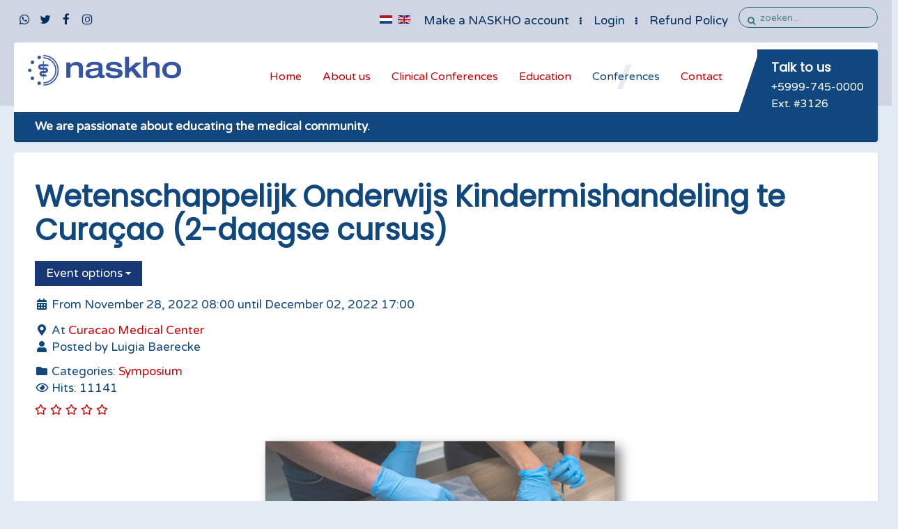

--- FILE ---
content_type: text/html; charset=utf-8
request_url: https://naskho.org/index.php/nl-nl/conferences/event/331-wetenschappelijk-onderwijs-kindermishandeling-te-curacao-2-daagse-cursus
body_size: 12722
content:
<!DOCTYPE HTML>
<html prefix="og: http://ogp.me/ns#" lang="nl-nl" dir="ltr" data-config='{"twitter":0,"plusone":0,"facebook":0,"style":"red"}' vocab="http://schema.org/">
<head>
<meta http-equiv="X-UA-Compatible" content="IE=edge">
<meta name="viewport" content="width=device-width, initial-scale=1">
<meta charset="utf-8" />
	<base href="https://naskho.org/index.php/nl-nl/conferences/event/331-wetenschappelijk-onderwijs-kindermishandeling-te-curacao-2-daagse-cursus" />
	<meta property="fb:app_id" content="340486642645761" />
	<meta property="og:url" content="https://naskho.org/index.php/nl-nl/conferences/event/331-wetenschappelijk-onderwijs-kindermishandeling-te-curacao-2-daagse-cursus" />
	<meta property="og:description" content="Wetenschappelijk Onderwijs Kindermishandeling te Cura&amp;ccedil;ao  Achtergrondinformatie  Kindermishandeling is een veelvoorkomend probleem. Uit de situatieanalyses van Unicef van het Caribisch deel van het Koninkrijk blijkt dat kindermishandeling en seksueel m [...]" />
	<meta property="og:title" content="Wetenschappelijk Onderwijs Kindermishandeling te Cura&amp;ccedil;ao (2-daagse cursus)" />
	<meta property="og:type" content="article" />
	<meta property="og:image" content="https://naskho.org/components/com_rseventspro/assets/images/events/thumbs/250/67d8c7bc11a56eed1f7bebf0dc635a89.png" />
	<meta property="og:image:width" content="250" />
	<meta property="og:image:height" content="200" />
	<title>Naskho - Wetenschappelijk Onderwijs Kindermishandeling te Curaçao (2-daagse cursus)</title>
	<link href="/templates/gravity/images/favicon.png" rel="shortcut icon" type="image/vnd.microsoft.icon" />
	<link href="/templates/gravity/favicon.ico" rel="shortcut icon" type="image/vnd.microsoft.icon" />
	<link href="/media/com_rseventspro/css/font-awesome.min.css?4f1a803c1d9e48fdff8d0042daa87394" rel="stylesheet" />
	<link href="/media/com_rseventspro/css/v4-shims.min.css?4f1a803c1d9e48fdff8d0042daa87394" rel="stylesheet" />
	<link href="/media/com_rseventspro/css/site.css?4f1a803c1d9e48fdff8d0042daa87394" rel="stylesheet" />
	<link href="https://naskho.org/media/com_timetable/styles/style.css" rel="stylesheet" />
	<link href="https://naskho.org/media/com_timetable/styles/superfish.css" rel="stylesheet" />
	<link href="https://naskho.org/media/com_timetable/styles/event_template.css" rel="stylesheet" />
	<link href="https://naskho.org/media/com_timetable/styles/responsive.css" rel="stylesheet" />
	<link href="/media/jui/css/bootstrap-tooltip-extended.css?4f1a803c1d9e48fdff8d0042daa87394" rel="stylesheet" />
	<link href="/media/mod_falang/css/template.css" rel="stylesheet" />
	<script type="application/json" class="joomla-script-options new">{"csrf.token":"55e90202aa81840703c3384fd334318e","system.paths":{"root":"","base":""},"system.keepalive":{"interval":1740000,"uri":"\/index.php\/nl-nl\/component\/ajax\/?format=json"}}</script>
	<script src="/media/jui/js/jquery.min.js?4f1a803c1d9e48fdff8d0042daa87394"></script>
	<script src="/media/jui/js/jquery-noconflict.js?4f1a803c1d9e48fdff8d0042daa87394"></script>
	<script src="/media/jui/js/jquery-migrate.min.js?4f1a803c1d9e48fdff8d0042daa87394"></script>
	<script src="/media/k2/assets/js/k2.frontend.js?v2.7.1&amp;sitepath=/"></script>
	<script src="/media/system/js/core.js?4f1a803c1d9e48fdff8d0042daa87394"></script>
	<script src="/media/jui/js/bootstrap.min.js?4f1a803c1d9e48fdff8d0042daa87394"></script>
	<script src="https://naskho.org//media/jui/js/jquery.ui.core.min.js"></script>
	<script src="https://naskho.org/media/com_timetable/scripts/jquery.ba-bbq.min.js"></script>
	<script src="https://naskho.org/media/com_timetable/scripts/jquery.carouFredSel-6.2.1-packed.js"></script>
	<script src="https://naskho.org/media/com_timetable/scripts/jquery.ui.tabs.js"></script>
	<script src="https://naskho.org/media/com_timetable/scripts/timetable.js"></script>
	<script src="/media/jui/js/bootstrap-tooltip-extended.min.js?4f1a803c1d9e48fdff8d0042daa87394"></script>
	<!--[if lt IE 9]><script src="/media/system/js/polyfill.event.js?4f1a803c1d9e48fdff8d0042daa87394"></script><![endif]-->
	<script src="/media/system/js/keepalive.js?4f1a803c1d9e48fdff8d0042daa87394"></script>
	<script>

		var j2storeURL = 'https://naskho.org/';
		var rsepro_root = '/';
var rsepro_modal_width = '800';
var rsepro_modal_height = '600';
var rsepro_muted_class = 'muted'jQuery(function($){ initTooltips(); $("body").on("subform-row-add", initTooltips); function initTooltips (event, container) { container = container || document;$(container).find(".hasTooltip").tooltip({"html": true,"container": "body"});} });jQuery(document).ready(function($) {
   $('#rseImageModal').on('show.bs.modal', function() {
       $('body').addClass('modal-open');
       $('.modalTooltip').each(function(){;
           var attr = $(this).attr('data-placement');
           if ( attr === undefined || attr === false ) $(this).attr('data-placement', 'auto-dir top-left')
       });
       $('.modalTooltip').tooltip({'html': true, 'container': '#rseImageModal'});
   }).on('shown.bs.modal', function() {
       var modalHeight = $('div.modal:visible').outerHeight(true),
           modalHeaderHeight = $('div.modal-header:visible').outerHeight(true),
           modalBodyHeightOuter = $('div.modal-body:visible').outerHeight(true),
           modalBodyHeight = $('div.modal-body:visible').height(),
           modalFooterHeight = $('div.modal-footer:visible').outerHeight(true),
           padding = document.getElementById('rseImageModal').offsetTop,
           maxModalHeight = ($(window).height()-(padding*2)),
           modalBodyPadding = (modalBodyHeightOuter-modalBodyHeight),
           maxModalBodyHeight = maxModalHeight-(modalHeaderHeight+modalFooterHeight+modalBodyPadding);
       if (modalHeight > maxModalHeight){;
           $('.modal-body').css({'max-height': maxModalBodyHeight, 'overflow-y': 'auto'});
       }
   }).on('hide.bs.modal', function () {
       $('body').removeClass('modal-open');
       $('.modal-body').css({'max-height': 'initial', 'overflow-y': 'initial'});
       $('.modalTooltip').tooltip('destroy');
   });
});
	</script>
	<script src="/media/com_rseventspro/js/bootstrap.fix.js?4f1a803c1d9e48fdff8d0042daa87394" type="text/javascript"></script>
	<script src="/media/com_rseventspro/js/site.js?4f1a803c1d9e48fdff8d0042daa87394" type="text/javascript"></script>
	<script src="/media/com_rseventspro/js/jquery.filter.j3.js" type="text/javascript"></script>
	<script type="application/ld+json">
{
    "@context": "https:\/\/schema.org",
    "@type": "Event",
    "name": "Wetenschappelijk Onderwijs Kindermishandeling te Cura\u00e7ao (2-daagse cursus)",
    "startDate": "2022-11-28T08:00:00+00:00",
    "endDate": "2022-12-02T17:00:00+00:00",
    "url": "https:\/\/naskho.org\/index.php\/nl-nl\/conferences\/event\/331-wetenschappelijk-onderwijs-kindermishandeling-te-curacao-2-daagse-cursus",
    "image": "",
    "description": "\r\nWetenschappelijk Onderwijs Kindermishandeling te Cura\u00e7ao\r\nAchtergrondinformatie\r\nKindermishandeling is een veelvoorkomend probleem. Uit de situatieanalyses van Unicef van het Caribisch deel van het Koninkrijk blijkt dat kindermishandeling en seksueel misbruik nog een veelvoorkomend verschijnsel is.\r\nVroegtijdige signalering van kindermishandeling is essentieel om korte en lange termijn gevolgen van kindermishandeling te beperken.\r\nZorgprofessionals hebben de taak vroegtijdige signalen van kindermishandeling te herkennen en ernaar te handelen. Kindermishandeling is een gevoelig, kwetsbaar en breed onderwerp en dat maakt dat het herkennen van signalen lastig is, net zoals handelen bij vermoedens van mishandeling.\r\nDe cursus Wetenschappelijk Onderwijs Kindermishandeling te Cura\u00e7ao heeft als doel om de zorgprofessional te scholen in het herkennen van kindermishandeling en het handelen bij (een vermoeden van) kindermishandeling.\r\nCursus doelen\r\nDe\u00a0leerdoelen\u00a0zijn gestructureerd rondom de volgende competenties:\r\n\r\nDiagnose van \u2018mogelijke kindermishandeling\u2019 stellen, dan wel met zekerheid stellen dat er zeker geen sprake is van kindermishandeling\u00a0\r\nHerkennen van signalen van lichamelijke kindermishandeling en verwaarlozing.\u00a0\r\nVoeren van een effectief gesprek met ouders van een kind waarbij kindermishandeling wordt vermoed.\u00a0\r\nAfnemen van een anamnese gericht op kindermishandeling en de differentiaal diagnose van kindermishandeling opstellen.\r\nVervolgtraject bij (vermoeden) van kindermishandeling inzetten.\u00a0\r\nHerkennen van seksueel misbruik en gedragsproblemen die erbij voor kunnen komen.\u00a0\r\nBeoordelen of advies van, of een melding aan, het Advies en Meldpunt Kindermishandeling of andere instantie, geboden is.\u00a0\r\nUitvoeren en beoordelen van lichamelijk onderzoek bij verdenking lichamelijke kindermishandeling.\u00a0\r\nInschatten van het gedrag van het kind in combinatie met het vermoeden van kindermishandeling en het verloop van het gesprek.\u00a0\r\nVoeren van een effectief gesprek met een kind waarbij kindermishandeling wordt vermoed.\u00a0\r\nHerkennen van psychische gevolgen van kindermishandeling.\u00a0\r\nOmgaan met juridische zaken.\u00a0\r\nAdequaat gebruik van beeldvormend onderzoek bij vraagstelling kindermishandeling.\u00a0\r\nRekening houden met cultuurverschillen en pedagogisch handelen.\u00a0\r\nOmgaan met agressie.\u00a0\r\n\r\nTweedaagse cursus\r\nHet is een tweedaagse cursus bestaande aan lezingen, hands on oefeningen, scenario- en communicatietraining. Deze cursus zal tweemaal worden aangeboden in dezelfde week. Zie voor meer achtergrondinformatie de volgende website: https:\/\/www.sshk.nl\/cursussen\/wetenschappelijk-onderwijs-inzake-kindermishandeling-voor-kinderartsen\/\r\nAankomende cursussen\r\n28 t\/m 29 november 2022 (Wetenschappelijk onderwijs kindermishandeling cursus)\u00a0\u00a0 \u00a0 \u00a0 \u00a0 \u00a0 \u00a0 \u00a0 \u00a0 \u00a0 \u00a0 \u00a0 \u00a0 \u00a0 \u00a0 \u00a0 \u00a0 \u00a0 \u00a0 \u00a0 of1 t\/m 2 december 2022 (Wetenschappelijk onderwijs kindermishandeling cursus)\r\nTrainers cursus\r\n\r\nKarst \u2013 forensisch arts\r\nOhlsen - communicatietrainer\r\nvan de Putte \u2013 kinderarts sociale pediatrie\r\nRussel \u2013 kinderarts sociale pediatrie\r\nTeeuw \u2013 kinderarts sociale pediatrie\r\nWolt \u2013 kinderarts sociale pediatrie\r\n\r\n2-daagse cursus:\u00a0dag 1\r\nDag 1\r\n\r\n\r\n\r\nStart\r\nTitel\r\nSpreker\r\n\r\n\r\n\r\n\r\n08:00\r\nRegistratie\r\n\u00a0\r\n\r\n\r\nAuditorium\r\n\u00a0\r\n\u00a0\r\n\r\n\r\n8:30\u00a0\r\nIntroductie\r\nI. Russel\r\n\r\n\r\n8:55\r\nOmvang van kindermishandeling\r\nI. Russel\r\n\r\n\r\n9:10\r\nSignalering kindermishandeling en protocol CMC\r\nM. Schouten \/ I. Russel\r\n\r\n\r\n9:25\r\n\r\nInteractive lecture: huidletsel: herkenning van lichamelijke kindermishandeling en differentiaal diagnoses\r\n\r\nW. Karst\r\n\r\n\r\n10:10\r\nPauze\r\n\u00a0\r\n\r\n\r\n10:30 - 12:30\r\nWORKSHOPS in groepen van 6-8 (anamnesetraining in twee kamers tegelijk)\r\n\u00a0\r\n\r\n\r\nKamer 4\r\nVerslaglegging van huidletsels \u2013 foto\u2019s\u00a0\u00a0\r\nW. Karst\r\n\r\n\r\nKamer 4\r\nAanvullend onderzoek bij lichamelijke mishandeling\r\nE. v\/d Putte\r\n\r\n\r\n\u00a0Dubbele groep\/ Auditorium en Kamer 4\r\nAnamnesetraining\u00a0\u00a0\r\nS. Wolt\r\n\r\n\r\n\r\nDubbele groep\/ Auditorium en Kamer 4\r\n\r\nAnamnesetraining\u00a0\u00a0\u00a0\r\nR. Teeuw\r\n\r\n\r\n\r\n12:30\r\n\r\nLunch pauze\r\n\u00a0\r\n\r\n\r\n\r\n13:15 \u201316:55\r\n\r\nCOMMUNICATIE TRAINING 2 x 100 min\u00a0 PAUZE 14.55 \u2013 15:15\r\n\u00a0\r\n\r\n\r\n\r\nAuditorium\r\n\r\n\u00a0\r\n\u00a0\r\n\r\n\r\n12:30\r\nCOMMUNICATIE-TRAINING: Het interview met het kind\r\nP. Ohlsen - Actuers\r\n\r\n\r\n\u00a0\r\nGesprekstechnieken\r\n\u00a0\r\n\r\n\r\n17:00\r\nEinde dag\r\n\u00a0\r\n\r\n\r\n\r\n\r\n2-daagse cursus:\u00a0dag 2\r\nDag 2\r\n\r\n\r\n\r\nStart\r\nTitel\r\nSpreker\r\n\r\n\r\n\r\n\r\n8:00\r\nRegistratie\r\n\u00a0\r\n\r\n\r\nAuditorium\r\n\u00a0\r\n\u00a0\r\n\r\n\r\n8:30\r\nDagstart\r\nI. Russel\r\n\r\n\r\n8:40\r\nHersenletsel\r\nW. Karst\r\n\r\n\r\n9:10\r\nGetuige huiselijk geweld\r\nS. Wolt\r\n\r\n\r\n9:30\r\n\r\nVerwaarlozing\r\n\r\nR. Teeuw\r\n\r\n\r\n10:00\r\nSeksueel misbruik: signalen, anatomie en bevindingen\r\nW. Karst\r\n\r\n\r\n10:30\r\nPauze\u00a0\r\n\u00a0\r\n\r\n\r\n\r\n10:50 - 12:20\u00a03 groepen\r\n\r\nWORKSHOPS 3 x 30 min (groepen van 8-10)\r\n\u00a0\r\n\r\n\r\n\u00a0Kamer 1\r\nLichamelijk onderzoek anogenitaal gebied\r\nW. Karst\r\n\r\n\r\nKamer 2\r\nRadiologie letsels\r\nE v\/d Putte\r\n\r\n\r\nKamer 3\r\nBedrijven van huidletsel\/beschrijving bevindingen in dossier\r\nI. Russel\r\n\r\n\r\n12:20\r\nLunch pauze\r\n\u00a0\r\n\r\n\r\n\r\n13:00 - 15:004 groepen\u00a0\r\n\r\n\u00a0\r\n\u00a0\r\n\r\n\r\n\u00a0Kamer 1\r\nVerwijsmogelijkheden\r\nR. Teeuw \/ S. Daly (MMW\/PM'er)\r\n\r\n\r\nKamer 2\r\nPitfalls - hoe kan het misgaan en hoe voorkom je dat\r\nI. Russel\r\n\r\n\r\nKamer 3\r\nJuridische aspecten\r\nS. Wolt\r\n\r\n\r\nKamer 4\r\nRol van verschillende specialismen\r\nE v\/d Putte\r\n\r\n\r\n15:00 - 15:20\u00a0\r\nPauze\r\n\u00a0\r\n\r\n\r\n15:20 - 16:20\u00a03 groepen\r\nSCENARIO 2 x 30 min (1x door roteren)\r\n\u00a0\r\n\r\n\r\nAuditorium\r\nScenario training groep 1\r\nE. v\/d Putte\r\n\r\n\r\nKamer 4\r\nScenario training groep 2\r\nS. Wolt\r\n\r\n\r\nKamer 1\r\nScenario training groep 3\r\nW. Karst\r\n\r\n\r\nAuditorium\r\n\u00a0\r\n\u00a0\r\n\r\n\r\n16:25\u00a0\r\nQuiz en afsluiting\r\n\u00a0L. Janssen \/ I. Russel\r\n\r\n\r\n17:00\u00a0\r\nEinde Cursus\r\n\u00a0\r\n\r\n\r\n\r\n\r\n\u00a0\r\n\u00a0# A22.020 totaal 14 punten\r\n28 &amp; 29 november\u00a0\u00a0= 14 punten\u00a01 &amp; 2 december = 14 punten\u00a0\r\nNVK\u00a0(Nederlandse vereniging kinderartsen) geaccrediteerd met\u00a012 punten\u00a0onder ID 454297.\r\n\u00a0",
    "eventAttendanceMode": "https:\/\/schema.org\/MixedEventAttendanceMode",
    "eventStatus": "http:\/\/schema.org\/EventScheduled",
    "location": {
        "@type": "Place",
        "name": "Curacao Medical Center",
        "address": {
            "@type": "PostalAddress",
            "name": "J. H. J. Hamelbergweg z\/n"
        }
    },
    "offers": [
        {
            "@type": "AggregateOffer",
            "priceCurrency": "EUR",
            "price": "400.000",
            "availability": "http:\/\/schema.org\/InStock",
            "availabilityStarts": "2022-11-28T08:00:00+00:00",
            "validFrom": "2022-11-28T08:00:00+00:00",
            "url": "https:\/\/naskho.org\/index.php\/nl-nl\/conferences\/join\/331-wetenschappelijk-onderwijs-kindermishandeling-te-curacao-2-daagse-cursus",
            "inventoryLevel": "-",
            "offerCount": 22
        },
        {
            "@type": "AggregateOffer",
            "priceCurrency": "EUR",
            "price": "400.000",
            "availability": "http:\/\/schema.org\/InStock",
            "availabilityStarts": "2022-11-28T08:00:00+00:00",
            "validFrom": "2022-11-28T08:00:00+00:00",
            "url": "https:\/\/naskho.org\/index.php\/nl-nl\/conferences\/join\/331-wetenschappelijk-onderwijs-kindermishandeling-te-curacao-2-daagse-cursus",
            "inventoryLevel": "-",
            "offerCount": 24
        },
        {
            "@type": "AggregateOffer",
            "priceCurrency": "EUR",
            "price": "600.000",
            "availability": "http:\/\/schema.org\/InStock",
            "availabilityStarts": "2022-11-28T08:00:00+00:00",
            "validFrom": "2022-11-28T08:00:00+00:00",
            "url": "https:\/\/naskho.org\/index.php\/nl-nl\/conferences\/join\/331-wetenschappelijk-onderwijs-kindermishandeling-te-curacao-2-daagse-cursus",
            "inventoryLevel": "-"
        },
        {
            "@type": "AggregateOffer",
            "priceCurrency": "EUR",
            "price": "600.000",
            "availability": "http:\/\/schema.org\/InStock",
            "availabilityStarts": "2022-11-28T08:00:00+00:00",
            "validFrom": "2022-11-28T08:00:00+00:00",
            "url": "https:\/\/naskho.org\/index.php\/nl-nl\/conferences\/join\/331-wetenschappelijk-onderwijs-kindermishandeling-te-curacao-2-daagse-cursus",
            "inventoryLevel": "-"
        },
        {
            "@type": "AggregateOffer",
            "priceCurrency": "EUR",
            "price": "400.000",
            "availability": "http:\/\/schema.org\/InStock",
            "availabilityStarts": "2022-11-28T08:00:00+00:00",
            "validFrom": "2022-11-28T08:00:00+00:00",
            "url": "https:\/\/naskho.org\/index.php\/nl-nl\/conferences\/join\/331-wetenschappelijk-onderwijs-kindermishandeling-te-curacao-2-daagse-cursus",
            "inventoryLevel": "-",
            "offerCount": 6
        },
        {
            "@type": "AggregateOffer",
            "priceCurrency": "EUR",
            "price": "600.000",
            "availability": "http:\/\/schema.org\/InStock",
            "availabilityStarts": "2022-11-28T08:00:00+00:00",
            "validFrom": "2022-11-28T08:00:00+00:00",
            "url": "https:\/\/naskho.org\/index.php\/nl-nl\/conferences\/join\/331-wetenschappelijk-onderwijs-kindermishandeling-te-curacao-2-daagse-cursus",
            "inventoryLevel": "-",
            "offerCount": 5
        },
        {
            "@type": "AggregateOffer",
            "priceCurrency": "EUR",
            "price": "400.000",
            "availability": "http:\/\/schema.org\/InStock",
            "availabilityStarts": "2022-11-28T08:00:00+00:00",
            "validFrom": "2022-11-28T08:00:00+00:00",
            "url": "https:\/\/naskho.org\/index.php\/nl-nl\/conferences\/join\/331-wetenschappelijk-onderwijs-kindermishandeling-te-curacao-2-daagse-cursus",
            "inventoryLevel": "-",
            "offerCount": 3
        },
        {
            "@type": "AggregateOffer",
            "priceCurrency": "EUR",
            "price": "400.000",
            "availability": "http:\/\/schema.org\/InStock",
            "availabilityStarts": "2022-11-28T08:00:00+00:00",
            "validFrom": "2022-11-28T08:00:00+00:00",
            "url": "https:\/\/naskho.org\/index.php\/nl-nl\/conferences\/join\/331-wetenschappelijk-onderwijs-kindermishandeling-te-curacao-2-daagse-cursus",
            "inventoryLevel": "-",
            "offerCount": 4
        }
    ]
}
</script>
	<script src="/media/com_rseventspro/js/jquery.rating.js?4f1a803c1d9e48fdff8d0042daa87394" type="text/javascript"></script>
	<script type="text/javascript">
jQuery(document).ready(function() {
	jQuery('#rsepro-rating').rsrating({
		initial	: 0,
		Itemid	: 1218,
		id		: 331,
		root	: 'https://naskho.org/'
	});
});
</script>
	<link rel="alternate" href="https://naskho.org/index.php/nl-nl/conferences/week/04-19-6781" hreflang="nl-nl" />
	<link rel="alternate" href="https://naskho.org/index.php/en/conferences/week/04-19-6781" hreflang="en" />

<link rel="apple-touch-icon-precomposed" href="/templates/gravity/apple_touch_icon.png">
<link rel="stylesheet" href="/templates/gravity/styles/red/css/bootstrap.css">
<link rel="stylesheet" href="/templates/gravity/styles/red/css/theme.css">
<link rel="stylesheet" href="/templates/gravity/styles/red/css/custom.css">
<script src="/templates/gravity/warp/vendor/uikit/js/uikit.js"></script>
<script src="/templates/gravity/js/uikit-core-components.js"></script>
<script src="/templates/gravity/warp/js/social.js"></script>
<script src="/templates/gravity/js/theme.js"></script>
<style>
.uk-alert {
text-align: center;
color: #FFA500;
font-weight: bold;
background: #eee;
border: 1px solid #f55;
padding: 15px;
margin-bottom: 25px;
}


</style>
</head>
<body id="tm-container" class="tm-noblog ">
    <div class="tm-header-bg"></div>
  <div class="tm-inner-container uk-container uk-container-center">
        <div class="uk-sticky-placeholder uk-hidden-small uk-hidden-touch">
      <div data-uk-smooth-scroll data-uk-sticky="{top:-500}"><a class="tm-totop-scroller uk-animation-slide-bottom" href="#" ></a></div>
    </div>
    
        <div id="tm-toolbar" class="tm-toolbar">
  <div class="uk-container uk-container-center uk-clearfix">

        <div class="uk-float-left"><div class="uk-panel">

<p><a href="tel:+5999-432-1292" class="uk-icon-button uk-icon-whatsapp" target="_blank"></a><a href="https://twitter.com/NASKHO1" class="uk-icon-button uk-icon-twitter" target="_blank"></a><a href="https://www.facebook.com/profile.php?id=100092166091175" class="uk-icon-button uk-icon-facebook" target="_blank"></a><a href="https://www.instagram.com/naskho_onderwijsbureau/" class="uk-icon-button uk-icon-instagram" target="_blank"></a></p></div></div>
    
        <div class="uk-float-right uk-hidden-small">
<form id="search-227" class="uk-search" action="/index.php/nl-nl/conferences" method="post" data-uk-search="{'source': '/index.php/nl-nl/component/search/?tmpl=raw&amp;type=json&amp;ordering=&amp;searchphrase=all', 'param': 'searchword', 'msgResultsHeader': 'Zoekresultaten', 'msgMoreResults': 'Meer resultaten', 'msgNoResults': 'Geen resultaten gevonden', flipDropdown: 1}">
	<input class="uk-search-field" type="text" name="searchword" placeholder="zoeken...">
	<input type="hidden" name="task"   value="search">
	<input type="hidden" name="option" value="com_search">
	<input type="hidden" name="Itemid" value="502">
</form>
</div>
    
        <div class="uk-float-right"><div class="uk-panel"><ul class="uk-subnav uk-subnav-line">
<li><a href="/index.php/en/component/rsform/form/3-register/nl-nl/conferences">Make a NASKHO account </a></li><li><a href="#modal-a" class="tm-modal-link">Login</a></li><li><a href="/index.php/nl-nl/refund-policy" target="_blank">Refund Policy</a></li></ul></div>
<div class="uk-panel">
<!-- Support of language domain from yireo  -->


<div class="mod-languages ">

    


<ul class="lang-inline">
    
        
        <!-- >>> [FREE] >>> -->
                    <li class="lang-active" dir="ltr">
                                    <a href="/index.php/nl-nl/conferences/week/04-19-6781">
                                                    <img src="/media/mod_falang/images/nl.gif" alt="Dutch (Netherlands)" title="Dutch (Netherlands)" />                                                                    </a>
                            </li>
                <!-- <<< [FREE] <<< -->
    
        
        <!-- >>> [FREE] >>> -->
                    <li class="" dir="ltr">
                                    <a href="/index.php/en/conferences/week/04-19-6781">
                                                    <img src="/media/mod_falang/images/en.gif" alt="English (UK)" title="English (UK)" />                                                                    </a>
                            </li>
                <!-- <<< [FREE] <<< -->
    </ul>

</div>
</div></div>
    
  </div>
</div>

<div class="tm-header-container" data-uk-sticky="{showup: true, animation: 'uk-animation-slide-top'}">
  <div class="tm-header-call">
  <div class="tm-header uk-flex uk-flex-middle uk-flex-space-between">

            <a class="tm-logo uk-hidden-small" href="https://naskho.org">

<p><img src="/images/logos/naskho_logo_notag.jpg" width="220" /></p></a>
      
      
        
      <div class="uk-flex uk-flex-middle uk-flex-space-between ">
          
                <div class="uk-hidden-small">
            <nav class="tm-navbar uk-navbar">
                        <ul class="uk-navbar-nav">
<li class="uk-parent" data-uk-dropdown="{'preventflip':'y'}" aria-haspopup="true" aria-expanded="false"><a href="/index.php/nl-nl/">Home</a><div class="uk-dropdown uk-dropdown-navbar uk-dropdown-width-1"><div class="uk-grid uk-dropdown-grid"><div class="uk-width-1-1"><ul class="uk-nav uk-nav-navbar"><li><a href="/index.php/nl-nl/home/my-profile">My Profile</a></li></ul></div></div></div></li><li class="uk-parent" data-uk-dropdown="{'preventflip':'y'}" aria-haspopup="true" aria-expanded="false"><a href="#">About us</a>
<div class="uk-dropdown uk-dropdown-navbar uk-dropdown-width-1"><div class="uk-grid uk-dropdown-grid"><div class="uk-width-1-1"><ul class="uk-nav uk-nav-navbar"><li><a href="/index.php/nl-nl/about-us/over-naskho">About NASKHO</a></li><li><a href="/index.php/nl-nl/about-us/vision-misson">Vision &amp; Misson</a></li><li><a href="/index.php/nl-nl/about-us/the-board">The Board</a></li><li><a href="/index.php/nl-nl/about-us/educational-office">Educational Office</a></li><li><a href="/index.php/nl-nl/about-us/educational-coordinator">Educational Coordinator</a></li><li><a href="/index.php/nl-nl/about-us/cpe-partners">CPE Partners</a></li><li><a href="/index.php/nl-nl/about-us/future">Future</a></li><li><a href="/index.php/nl-nl/about-us/patrons">Patrons</a></li><li><a href="/index.php/nl-nl/about-us/pgc-cooerdinator">PGC-Coördinator</a></li><li><a href="/index.php/nl-nl/about-us/bylaws">Bylaws</a></li></ul></div></div></div></li><li class="uk-parent" data-uk-dropdown="{'preventflip':'y'}" aria-haspopup="true" aria-expanded="false"><a href="/index.php/nl-nl/clinical-conferences">Clinical Conferences</a><div class="uk-dropdown uk-dropdown-navbar uk-dropdown-width-1"><div class="uk-grid uk-dropdown-grid"><div class="uk-width-1-1"><ul class="uk-nav uk-nav-navbar"><li><a href="/index.php/nl-nl/clinical-conferences/accreditation">Accreditation</a></li><li><a href="/index.php/nl-nl/clinical-conferences/program">Program &amp; Presentations</a></li></ul></div></div></div></li><li class="uk-parent" data-uk-dropdown="{'preventflip':'y'}" aria-haspopup="true" aria-expanded="false"><a href="#">Education</a>
<div class="uk-dropdown uk-dropdown-navbar uk-dropdown-width-1"><div class="uk-grid uk-dropdown-grid"><div class="uk-width-1-1"><ul class="uk-nav uk-nav-navbar"><li><a href="/index.php/nl-nl/education/e-learning">E-Learning</a></li><li><a href="/index.php/nl-nl/education/teach-the-teacher">Teach the Teacher</a></li><li><a href="#">Interns</a>
</li></ul></div></div></div></li><li class="uk-parent uk-active" data-uk-dropdown="{'preventflip':'y'}" aria-haspopup="true" aria-expanded="false"><a href="/index.php/nl-nl/conferences">Conferences</a><div class="uk-dropdown uk-dropdown-navbar uk-dropdown-width-1"><div class="uk-grid uk-dropdown-grid"><div class="uk-width-1-1"><ul class="uk-nav uk-nav-navbar"><li><a href="/index.php/nl-nl/conferences/online-payment">Online Payment</a></li><li><a href="/index.php/nl-nl/conferences/to-enroll">To enroll</a></li><li><a href="/index.php/nl-nl/conferences/calendar">Calendar</a></li><li><a href="/index.php/nl-nl/conferences/overview-of-conferences">Overview of conferences</a></li><li><a href="/index.php/nl-nl/conferences/my-conferences">My conferences</a></li></ul></div></div></div></li><li><a href="/index.php/nl-nl/contact">Contact</a></li></ul>                        </nav>
        </div>
        
        
                <a href="#offcanvas" class="uk-navbar-toggle uk-visible-small" data-uk-offcanvas></a>
        
                <div class="tm-call-action uk-hidden-small uk-flex uk-flex-middle">
            <div class="">

<p><h4>Talk to us</h4> <a href="tel:+59994321292">+5999-745-0000</a></p>
<p><a href="tel:+59994321293">Ext. #3126</a></p></div>        </div>
        
      </div>
        </div>
  </div>

    <div class="tm-minibar">
      <div class="">

<p><strong>We are passionate about educating the medical community.</strong></p></div>  </div>
  </div>    
    
    <div class="tm-container">
      
      
      
      
      
      
      
            <div id="tm-middle" class="tm-middle uk-grid" data-uk-grid-match data-uk-grid-margin>

                <div class="tm-main uk-width-medium-1-1">

          
          
                    <main id="tm-content" class="tm-content">
                        <div id="system-message-container">
</div>

<script type="text/javascript">
jQuery(document).ready(function($) {
	RSEventsPro.Counter.options = {
		userTime: false,
		counterID: 'rsepro-counter',
		containerID: 'rsepro-counter-container',
		deadlineUTC: '2022-11-28T08:00:00+00:00',
		deadline: '2022-11-28T08:00:00+00:00'
	}
	
	RSEventsPro.Counter.init();
});
</script>

<!-- Initialize map -->
<!--//end Initialize map-->


<div id="rs_event_show">
	
	<!-- Event Message -->
			<!-- end Event Message -->

	<!-- Event Title -->
	<h1 class="">
		Wetenschappelijk Onderwijs Kindermishandeling te Curaçao (2-daagse cursus)			</h1>
	<!--//end Event Title -->

	<div class="rs_controls">
	<!-- Admin options -->
			<!--//end Admin options -->

				
		
	<!-- Invite/Join/Unsubscribe -->	
				
								
				
				<div class="btn-group">
			<button data-toggle="dropdown" data-bs-toggle="dropdown" class="btn dropdown-toggle">Event options <span class="caret"></span></button>
			<ul class="dropdown-menu">
								
								
								<li class="nav-item">
					<a class="nav-link" href="/index.php/nl-nl/conferences/print/331-wetenschappelijk-onderwijs-kindermishandeling-te-curacao-2-daagse-cursus" onclick="window.open(this.href,'print','status=no,toolbar=no,scrollbars=yes,titlebar=no,menubar=no,resizable=yes,width=640,height=480,top=200,left=200,directories=no,location=no'); return false;">
						<i class="fa fa-print fa-fw"></i> Print					</a>
				</li>
								
								<li class="nav-item">
					<a class="nav-link" href="/index.php/nl-nl/conferences/export/331-wetenschappelijk-onderwijs-kindermishandeling-te-curacao-2-daagse-cursus">
						<i class="fa fa-calendar fa-fw"></i> Save to calendar					</a> 
				</li> 
								
							</ul>
		</div>
			<!--//end Invite/Join/Unsubscribe -->

			</div>
	<div class="rs_clear"></div>
	
		<div id="rsepro-counter-container" class="rsepro-counter">
		<div id="rsepro-counter">
			<div>
				<span class="rsepro-counter-days"></span>
				<div class="rsepro-counter-text">Days</div>
			</div>
			<div>
				<span class="rsepro-counter-hours"></span>
				<div class="rsepro-counter-text">Hours</div>
			</div>
			<div>
				<span class="rsepro-counter-minutes"></span>
				<div class="rsepro-counter-text">Minutes</div>
			</div>
			<div>
				<span class="rsepro-counter-seconds"></span>
				<div class="rsepro-counter-text">Seconds</div>
			</div>
		</div>
	</div>
	
	<!-- Image -->
		<!--//end Image -->

	<!-- Start / End date -->
			
				<div class="rsep_date">
			<i class="fa fa-calendar fa-fw"></i> 
											From 
								
				November 28, 2022 08:00						
											until							
				December 02, 2022 17:00						
		</div>
				
		<!--//end Start / End date -->


	<div class="rsep_contact_block">
		<!-- Location -->
				<div class="rsep_location">
			<i class="fa fa-map-marker fa-fw"></i> 
			At <a href="/index.php/nl-nl/conferences/location/35-curacao-medical-center">Curacao Medical Center</a>
		</div>
				<!--//end Location -->

		<!-- Posted By -->
				<div class="rsep_posted">
			<i class="fa fa-user fa-fw"></i> 
			Posted by 
						Luigia Baerecke					</div>
				<!--//end Posted By -->

		<!--Contact information -->
												<!--//end Contact information -->
		
	</div>

	<div class="rsep_taxonomy_block">
	
		<!-- Categories -->
				<div class="rsep_categories">
			<i class="fa fa-folder fa-fw"></i> Categories: <a href="https://naskho.org/index.php/nl-nl/conferences/category/39-symposium" class="rs_cat_link" >Symposium</a>		</div>
		
		<!-- Tags -->
				<!--//end Tags -->

				<!-- Hits -->
		<div class="rsep_hits">
			<i class="fa fa-eye fa-fw"></i> Hits: 11141		</div>
		<!--//end Hits -->
		
		<!-- Rating -->
				<ul id="rsepro-rating">
<li><a class="fa fa-star-o" href="javascript:void(0);"></a></li>
<li><a class="fa fa-star-o" href="javascript:void(0);"></a></li>
<li><a class="fa fa-star-o" href="javascript:void(0);"></a></li>
<li><a class="fa fa-star-o" href="javascript:void(0);"></a></li>
<li><a class="fa fa-star-o" href="javascript:void(0);"></a></li>
</ul>
<div id="rsepro_rating_loading" style="display: none;"><img src="/media/com_rseventspro/images/loader.gif" alt="" style="display: none;" /><span></span></div>		<div class="rs_clear"></div>
				<!--//end Rating -->

	</div>

	<!-- FB / Twitter / Gplus sharing -->
		<!--//end FB / Twitter / Gplus sharing -->

	<!-- Description -->
			<span class="description"><p style="text-align: center;"><img src="/images/Picture1.png" alt="" width="552" height="320" /></p>
<h3 style="text-align: center;">Wetenschappelijk Onderwijs Kindermishandeling te Curaçao</h3>
<p><span style="font-family: 'arial black', sans-serif;"><u>Achtergrondinformatie</u></span></p>
<p>Kindermishandeling is een veelvoorkomend probleem. Uit de situatieanalyses van Unicef van het Caribisch deel van het Koninkrijk blijkt dat kindermishandeling en seksueel misbruik nog een veelvoorkomend verschijnsel is.</p>
<p>Vroegtijdige signalering van kindermishandeling is essentieel om korte en lange termijn gevolgen van kindermishandeling te beperken.</p>
<p>Zorgprofessionals hebben de taak vroegtijdige signalen van kindermishandeling te herkennen en ernaar te handelen. Kindermishandeling is een gevoelig, kwetsbaar en breed onderwerp en dat maakt dat het herkennen van signalen lastig is, net zoals handelen bij vermoedens van mishandeling.</p>
<p>De cursus Wetenschappelijk Onderwijs Kindermishandeling te Curaçao heeft als doel om de zorgprofessional te scholen in het herkennen van kindermishandeling en het handelen bij (een vermoeden van) kindermishandeling.</p>
<p><span style="font-family: 'arial black', sans-serif;"><u>Cursus doelen</u></span></p>
<p>De leerdoelen zijn gestructureerd rondom de volgende competenties:</p>
<ul>
<li>Diagnose van ‘mogelijke kindermishandeling’ stellen, dan wel met zekerheid stellen dat er zeker geen sprake is van kindermishandeling </li>
<li>Herkennen van signalen van lichamelijke kindermishandeling en verwaarlozing. </li>
<li>Voeren van een effectief gesprek met ouders van een kind waarbij kindermishandeling wordt vermoed. </li>
<li>Afnemen van een anamnese gericht op kindermishandeling en de differentiaal diagnose van kindermishandeling opstellen.</li>
<li>Vervolgtraject bij (vermoeden) van kindermishandeling inzetten. </li>
<li>Herkennen van seksueel misbruik en gedragsproblemen die erbij voor kunnen komen. </li>
<li>Beoordelen of advies van, of een melding aan, het Advies en Meldpunt Kindermishandeling of andere instantie, geboden is. </li>
<li>Uitvoeren en beoordelen van lichamelijk onderzoek bij verdenking lichamelijke kindermishandeling. </li>
<li>Inschatten van het gedrag van het kind in combinatie met het vermoeden van kindermishandeling en het verloop van het gesprek. </li>
<li>Voeren van een effectief gesprek met een kind waarbij kindermishandeling wordt vermoed. </li>
<li>Herkennen van psychische gevolgen van kindermishandeling. </li>
<li>Omgaan met juridische zaken. </li>
<li>Adequaat gebruik van beeldvormend onderzoek bij vraagstelling kindermishandeling. </li>
<li>Rekening houden met cultuurverschillen en pedagogisch handelen. </li>
<li>Omgaan met agressie. </li>
</ul>
<p><span style="font-family: 'arial black', sans-serif;"><u>Tweedaagse cursus</u></span></p>
<p>Het is een tweedaagse cursus bestaande aan lezingen, hands on oefeningen, scenario- en communicatietraining. Deze cursus zal tweemaal worden aangeboden in dezelfde week. Zie voor meer achtergrondinformatie de volgende website: <a href="https://www.sshk.nl/cursussen/wetenschappelijk-onderwijs-inzake-kindermishandeling-voor-kinderartsen/">https://www.sshk.nl/cursussen/wetenschappelijk-onderwijs-inzake-kindermishandeling-voor-kinderartsen/</a></p>
<p><span style="font-family: 'arial black', sans-serif;"><u>Aankomende cursussen</u></span></p>
<p>28 t/m 29 november 2022 (Wetenschappelijk onderwijs kindermishandeling cursus) <br />                                      <span style="font-size: 14pt;"><strong>of</strong></span><br />1 t/m 2 december 2022 (Wetenschappelijk onderwijs kindermishandeling cursus)</p>
<p><span style="font-family: 'arial black', sans-serif;"><u>Trainers cursus</u></span></p>
<ol>
<li>Karst – forensisch arts</li>
<li>Ohlsen - communicatietrainer</li>
<li>van de Putte – kinderarts sociale pediatrie</li>
<li>Russel – kinderarts sociale pediatrie</li>
<li>Teeuw – kinderarts sociale pediatrie</li>
<li>Wolt – kinderarts sociale pediatrie</li>
</ol>
<p style="text-align: left;"><div class="tm-toggle uk-accordion" data-uk-accordion={showfirst:false,duration:300}><h3 class="uk-accordion-title"><i class="tm-toggle-button uk-float-right"></i><strong>2-daagse cursus: dag 1</strong></h3><div class="uk-accordion-content"></p>
<h3 style="text-align: left;"><span style="color: #1a6b1c;">Dag 1</span></h3>
<table class="uk-table uk-table-responsive uk-table-hover uk-table-striped">
<thead>
<tr>
<th style="text-align: left;">Start</th>
<th style="text-align: left;">Titel</th>
<th style="text-align: left;">Spreker</th>
</tr>
</thead>
<tbody>
<tr>
<td class="uk-width-2-10" style="text-align: left;">08:00</td>
<td class="uk-width-5-10" style="text-align: left;">Registratie</td>
<td class="uk-width-3-10"> </td>
</tr>
<tr>
<td class="uk-width-2-10" style="text-align: right;"><span style="color: #ff0000;">Auditorium</span></td>
<td class="uk-width-5-10" style="text-align: left;"> </td>
<td class="uk-width-3-10"> </td>
</tr>
<tr>
<td class="uk-width-2-10" style="text-align: left;">8:30 </td>
<td class="uk-width-5-10" style="text-align: left;">Introductie</td>
<td class="uk-width-3-10" style="text-align: left;">I. Russel</td>
</tr>
<tr>
<td class="uk-width-2-10" style="text-align: left;">8:55</td>
<td class="uk-width-5-10" style="text-align: left;">Omvang van kindermishandeling</td>
<td class="uk-width-3-10" style="text-align: left;">I. Russel</td>
</tr>
<tr>
<td class="uk-width-2-10" style="text-align: left;">9:10</td>
<td class="uk-width-5-10" style="text-align: left;">Signalering kindermishandeling en protocol CMC</td>
<td class="uk-width-3-10" style="text-align: left;">M. Schouten / I. Russel</td>
</tr>
<tr>
<td class="uk-width-2-10" style="text-align: left;">9:25</td>
<td class="uk-width-5-10" style="text-align: left;">
<p style="text-align: left;">Interactive lecture: huidletsel: herkenning van lichamelijke kindermishandeling en differentiaal diagnoses</p>
</td>
<td class="uk-width-3-10" style="text-align: left;">W. Karst</td>
</tr>
<tr>
<td class="uk-width-2-10" style="text-align: left;"><em>10:10</em></td>
<td class="uk-width-5-10" style="text-align: left;"><em>Pauze</em></td>
<td class="uk-width-3-10" style="text-align: left;"> </td>
</tr>
<tr>
<td class="uk-width-2-10" style="text-align: left;">10:30 - 12:30</td>
<td class="uk-width-5-10" style="text-align: left;">WORKSHOPS in groepen van 6-8 (anamnesetraining in twee kamers tegelijk)</td>
<td class="uk-width-3-10" style="text-align: left;"> </td>
</tr>
<tr>
<td class="uk-width-2-10" style="text-align: right;"><span style="color: #ff0000;">Kamer 4</span></td>
<td class="uk-width-5-10" style="text-align: left;">Verslaglegging van huidletsels – foto’s  </td>
<td class="uk-width-3-10" style="text-align: left;">W. Karst</td>
</tr>
<tr>
<td class="uk-width-2-10" style="text-align: right;"><span style="color: #ff0000;">Kamer 4</span></td>
<td class="uk-width-5-10" style="text-align: left;">Aanvullend onderzoek bij lichamelijke mishandeling</td>
<td class="uk-width-3-10" style="text-align: left;">E. v/d Putte</td>
</tr>
<tr>
<td class="uk-width-2-10" style="text-align: right;"> <span style="color: #ff0000;">Dubbele groep/ Auditorium en Kamer 4</span></td>
<td class="uk-width-5-10" style="text-align: left;">Anamnesetraining  </td>
<td class="uk-width-3-10" style="text-align: left;">S. Wolt</td>
</tr>
<tr>
<td class="uk-width-2-10" style="text-align: left;">
<p style="text-align: right;"><span style="color: #ff0000;">Dubbele groep/ Auditorium en <br />Kamer 4</span></p>
</td>
<td class="uk-width-5-10" style="text-align: left;">Anamnesetraining   </td>
<td class="uk-width-3-10" style="text-align: left;">R. Teeuw</td>
</tr>
<tr>
<td class="uk-width-2-10" style="text-align: left;">
<p style="text-align: left;"><em>12:30</em></p>
</td>
<td class="uk-width-5-10" style="text-align: left;"><em>Lunch pauze</em></td>
<td class="uk-width-3-10" style="text-align: left;"> </td>
</tr>
<tr>
<td class="uk-width-2-10" style="text-align: left;">
<p style="text-align: left;">13:15 –16:55</p>
</td>
<td class="uk-width-5-10" style="text-align: left;">COMMUNICATIE TRAINING 2 x 100 min  PAUZE 14.55 – 15:15</td>
<td class="uk-width-3-10" style="text-align: left;"> </td>
</tr>
<tr>
<td class="uk-width-2-10" style="text-align: left;">
<p style="text-align: right;"><span style="color: #ff0000;">Auditorium</span></p>
</td>
<td class="uk-width-5-10" style="text-align: left;"> </td>
<td class="uk-width-3-10" style="text-align: left;"> </td>
</tr>
<tr>
<td class="uk-width-2-10" style="text-align: left;">12:30</td>
<td class="uk-width-5-10" style="text-align: left;">COMMUNICATIE-TRAINING: Het interview met het kind</td>
<td class="uk-width-3-10" style="text-align: left;">P. Ohlsen - Actuers</td>
</tr>
<tr>
<td class="uk-width-2-10" style="text-align: left;"> </td>
<td class="uk-width-5-10" style="text-align: left;">Gesprekstechnieken</td>
<td class="uk-width-3-10" style="text-align: left;"> </td>
</tr>
<tr>
<td class="uk-width-2-10" style="text-align: left;">17:00</td>
<td class="uk-width-5-10" style="text-align: left;">Einde dag</td>
<td class="uk-width-3-10" style="text-align: left;"> </td>
</tr>
</tbody>
</table>
<p></div></div></p>
<p><div class="tm-toggle uk-accordion" data-uk-accordion={showfirst:false,duration:300}><h3 class="uk-accordion-title"><i class="tm-toggle-button uk-float-right"></i><strong>2-daagse cursus: dag 2</strong></h3><div class="uk-accordion-content"></p>
<h3 style="text-align: left;"><span style="color: #1a6b1c;">Dag 2</span></h3>
<table class="uk-table uk-table-responsive uk-table-hover uk-table-striped">
<thead>
<tr>
<th style="text-align: left;">Start</th>
<th style="text-align: left;">Titel</th>
<th style="text-align: left;">Spreker</th>
</tr>
</thead>
<tbody>
<tr>
<td class="uk-width-2-10" style="text-align: left;">8:00</td>
<td class="uk-width-5-10" style="text-align: left;">Registratie</td>
<td class="uk-width-3-10"> </td>
</tr>
<tr>
<td class="uk-width-2-10" style="text-align: right;"><span style="color: #ff0000;">Auditorium</span></td>
<td class="uk-width-5-10" style="text-align: left;"> </td>
<td class="uk-width-3-10"> </td>
</tr>
<tr>
<td class="uk-width-2-10" style="text-align: left;">8:30</td>
<td class="uk-width-5-10" style="text-align: left;">Dagstart</td>
<td class="uk-width-3-10" style="text-align: left;">I. Russel</td>
</tr>
<tr>
<td class="uk-width-2-10" style="text-align: left;">8:40</td>
<td class="uk-width-5-10" style="text-align: left;">Hersenletsel</td>
<td class="uk-width-3-10" style="text-align: left;">W. Karst</td>
</tr>
<tr>
<td class="uk-width-2-10" style="text-align: left;">9:10</td>
<td class="uk-width-5-10" style="text-align: left;">Getuige huiselijk geweld</td>
<td class="uk-width-3-10" style="text-align: left;">S. Wolt</td>
</tr>
<tr>
<td class="uk-width-2-10" style="text-align: left;">9:30</td>
<td class="uk-width-5-10" style="text-align: left;">
<p style="text-align: left;">Verwaarlozing</p>
</td>
<td class="uk-width-3-10" style="text-align: left;">R. Teeuw</td>
</tr>
<tr>
<td class="uk-width-2-10" style="text-align: left;">10:00</td>
<td class="uk-width-5-10" style="text-align: left;">Seksueel misbruik: signalen, anatomie en bevindingen</td>
<td class="uk-width-3-10" style="text-align: left;">W. Karst</td>
</tr>
<tr>
<td class="uk-width-2-10" style="text-align: left;"><em>10:30</em></td>
<td class="uk-width-5-10" style="text-align: left;"><em>Pauze</em> </td>
<td class="uk-width-3-10" style="text-align: left;"> </td>
</tr>
<tr>
<td class="uk-width-2-10" style="text-align: left;">
<p style="text-align: left;">10:50 - 12:20 <strong><br /></strong>3 groepen</p>
</td>
<td class="uk-width-5-10" style="text-align: left;">WORKSHOPS 3 x 30 min (groepen van 8-10)</td>
<td class="uk-width-3-10" style="text-align: left;"> </td>
</tr>
<tr>
<td class="uk-width-2-10" style="text-align: right;"><span style="color: #ff0000;"> Kamer 1</span></td>
<td class="uk-width-5-10" style="text-align: left;">Lichamelijk onderzoek anogenitaal gebied</td>
<td class="uk-width-3-10" style="text-align: left;">W. Karst</td>
</tr>
<tr>
<td class="uk-width-2-10" style="text-align: right;"><span style="color: #ff0000;">Kamer 2</span></td>
<td class="uk-width-5-10" style="text-align: left;">Radiologie letsels</td>
<td class="uk-width-3-10" style="text-align: left;">E v/d Putte</td>
</tr>
<tr>
<td class="uk-width-2-10" style="text-align: right;"><span style="color: #ff0000;">Kamer 3</span></td>
<td class="uk-width-5-10" style="text-align: left;">Bedrijven van huidletsel/beschrijving bevindingen in dossier</td>
<td class="uk-width-3-10" style="text-align: left;">I. Russel</td>
</tr>
<tr>
<td class="uk-width-2-10" style="text-align: left;"><em>12:20</em></td>
<td class="uk-width-5-10" style="text-align: left;"><em>Lunch pauze</em></td>
<td class="uk-width-3-10" style="text-align: left;"> </td>
</tr>
<tr>
<td class="uk-width-2-10" style="text-align: left;">
<p style="text-align: left;">13:00 - 15:00<br />4 groepen </p>
</td>
<td class="uk-width-5-10" style="text-align: left;"> </td>
<td class="uk-width-3-10" style="text-align: left;"> </td>
</tr>
<tr>
<td class="uk-width-2-10" style="text-align: right;"><span style="color: #ff0000;"> Kamer 1</span></td>
<td class="uk-width-5-10" style="text-align: left;">Verwijsmogelijkheden</td>
<td class="uk-width-3-10" style="text-align: left;">R. Teeuw / S. Daly (MMW/PM'er)</td>
</tr>
<tr>
<td class="uk-width-2-10" style="text-align: right;"><span style="color: #ff0000;">Kamer 2</span></td>
<td class="uk-width-5-10" style="text-align: left;">Pitfalls - hoe kan het misgaan en hoe voorkom je dat</td>
<td class="uk-width-3-10" style="text-align: left;">I. Russel</td>
</tr>
<tr>
<td class="uk-width-2-10" style="text-align: right;"><span style="color: #ff0000;">Kamer 3</span></td>
<td class="uk-width-5-10" style="text-align: left;">Juridische aspecten</td>
<td class="uk-width-3-10" style="text-align: left;">S. Wolt</td>
</tr>
<tr>
<td class="uk-width-2-10" style="text-align: right;"><span style="color: #ff0000;">Kamer 4</span></td>
<td class="uk-width-5-10" style="text-align: left;">Rol van verschillende specialismen</td>
<td class="uk-width-3-10" style="text-align: left;">E v/d Putte</td>
</tr>
<tr>
<td class="uk-width-2-10" style="text-align: left;"><em>15:00 - 15:20 </em></td>
<td class="uk-width-5-10" style="text-align: left;"><em>Pauze</em></td>
<td class="uk-width-3-10" style="text-align: left;"> </td>
</tr>
<tr>
<td class="uk-width-2-10" style="text-align: left;">15:20 - 16:20 <br />3 groepen</td>
<td class="uk-width-5-10" style="text-align: left;">SCENARIO 2 x 30 min (1x door roteren)</td>
<td class="uk-width-3-10" style="text-align: left;"> </td>
</tr>
<tr>
<td class="uk-width-2-10" style="text-align: right;"><span style="color: #ff0000;">Auditorium</span></td>
<td class="uk-width-5-10" style="text-align: left;">Scenario training groep 1</td>
<td class="uk-width-3-10" style="text-align: left;">E. v/d Putte</td>
</tr>
<tr>
<td class="uk-width-2-10" style="text-align: right;"><span style="color: #ff0000;">Kamer 4</span></td>
<td class="uk-width-5-10" style="text-align: left;">Scenario training groep 2</td>
<td class="uk-width-3-10" style="text-align: left;">S. Wolt</td>
</tr>
<tr>
<td class="uk-width-2-10" style="text-align: right;"><span style="color: #ff0000;">Kamer 1</span></td>
<td class="uk-width-5-10" style="text-align: left;">Scenario training groep 3</td>
<td class="uk-width-3-10" style="text-align: left;">W. Karst</td>
</tr>
<tr>
<td class="uk-width-2-10" style="text-align: right;"><span style="color: #ff0000;">Auditorium</span></td>
<td class="uk-width-5-10" style="text-align: left;"> </td>
<td class="uk-width-3-10" style="text-align: left;"> </td>
</tr>
<tr>
<td class="uk-width-2-10" style="text-align: left;">16:25 </td>
<td class="uk-width-5-10" style="text-align: left;">Quiz en afsluiting</td>
<td class="uk-width-3-10" style="text-align: left;"> L. Janssen / I. Russel</td>
</tr>
<tr>
<td class="uk-width-2-10" style="text-align: left;">17:00 </td>
<td class="uk-width-5-10" style="text-align: left;">Einde Cursus</td>
<td class="uk-width-3-10" style="text-align: left;"> </td>
</tr>
</tbody>
</table>
<p></div></div></p>
<p> <img src="/images/geaccrediteerd.jpg" alt="" width="220" height="165" /></p>
<p><img src="/images/accredited.jpg" alt="" /> # A22.020 totaal 14 punten</p>
<p>28 &amp; 29 november  = 14 punten <br />1 &amp; 2 december = 14 punten </p>
<p><strong>NVK</strong> (Nederlandse vereniging kinderartsen) geaccrediteerd met <strong>12 punten</strong> onder ID 454297.</p>
<p> </p></span>
		<div class="rs_clear"></div>
		<!--//end Description -->
	
		
	
	<!-- Google maps -->
		<!--//end Google maps -->


	<!-- RSMediaGallery! -->
		<!--//end RSMediaGallery! -->

	<!-- Repeated events -->
		<!--//end Repeated events -->

	<!-- Files -->
		<!--//end Files -->

	<!-- Show subscribers -->
			<!--//end Show subscribers -->

	
	<!-- Comments -->
		<!--//end Comments -->

	</div>


<div id="rseImageModal" tabindex="-1" class="modal hide fade">
	<div class="modal-header">
			<button
			type="button"
			class="close novalidate"
			data-dismiss="modal"
			aria-label="Sluiten"
			>
			<span aria-hidden="true">&times;</span>
		</button>
				<h3>&nbsp;</h3>
	</div>
<div class="modal-body jviewport-height70">
	</div>
</div>
          </main>
          
          
        </div>
        
                        
      </div>
      
      
      
      
      
            <section id="tm-bottom-e" class="tm-bottom-e uk-grid uk-grid-match" data-uk-grid-match="{target:'> div > .uk-panel'}" data-uk-grid-margin>
<div class="uk-width-1-1"><div class="uk-panel uk-panel-box uk-panel-box-primary">

<p><div class="uk-grid uk-grid-width-small-1-2 uk-grid-width-medium-1-2 uk-grid-width-large-1-3" data-uk-grid-margin> <div class="tm-block-icon-link uk-flex uk-flex-middle uk-flex-left">
<i class="uk-icon-grav-license tm-block-icon-large uk-margin-right"></i>
<h3 class="tm-thin-font uk-margin-remove"><a class="uk-link-reset" href="/index.php/en/clinical-conferences/program"><span style="color: #d9d9d9;"><a style="color: #d9d9d9;" href="/index.php/en/clinical-conferences/program">Clinical Conferences</a></span></a></h3>
</div> <div class="tm-block-icon-link uk-flex uk-flex-middle uk-flex-left">
<i class="uk-icon-grav-phone tm-block-icon-large uk-margin-right"></i>
<h3 class="tm-thin-font uk-margin-remove"><a class="uk-link-reset" href="/index.php/nl-nl/component/content/?id=7&amp;Itemid=243"><span style="color: #d9d9d9;"><a style="color: #d9d9d9;" href="/index.php/nl-nl/contact">Contact us Today</a></span></a></h3>
</div> <strong><div class="tm-block-icon-link uk-flex uk-flex-middle uk-flex-left">
<i class="uk-icon-grav-news tm-block-icon-large uk-margin-right"></i>
<h3 class="tm-thin-font uk-margin-remove"><a class="uk-link-reset" href="/index.php/nl-nl/component/content/?id=7&amp;Itemid=243"><span style="color: #d9d9d9;"><a style="color: #d9d9d9;" href="http://us7.campaign-archive.com/home/?u=592a3432437be5342032639f6&amp;id=a2834aaf5b" target="_blank" rel="noopener noreferrer">Read our Newsletter</a></span></a></h3>
</div></strong> </div></p></div></div>
</section>
      
    </div>
  </div>

    <div id="tm-block-footer">
    <div class="uk-container uk-container-center">
      <section class=" tm-block-footer uk-grid uk-grid-match uk-grid-collapse" data-uk-grid-match="{target:'> div > .uk-panel'}" data-uk-grid-margin>
<div class="uk-width-1-1 uk-width-medium-1-5"><div class="uk-panel uk-panel-box"><h3 class="uk-h4 uk-module-title uk-margin-bottom ">About Us</h3>

<p><ul class="uk-list "> <li><a href="/index.php/en/about-us/over-naskho">About NASKHO</a></li> <li><a href="/index.php/en/about-us/vision-misson">Vision and Mission</a></li> <li><a href="/index.php/en/about-us/the-board">The Board</a></li> <li><a href="/index.php/en/about-us/educational-office">Education Office</a></li> <li><a href="/index.php/en/about-us/educational-coordinator">Education Coordinator</a></li> <li><a href="/index.php/en/about-us/cpe-partners">CPE Partners</a></li> <li><a href="/index.php/en/about-us/future">Future</a></li> <li><a href="/index.php/en/about-us/patrons">Patrons</a></li> <li><a href="/index.php/en/about-us/pgc-cooerdinator">CPE Working Group</a></li> <li><a href="/index.php/en/about-us/bylaws">Bylaws</a></li></ul></p></div></div>

<div class="uk-width-1-1 uk-width-medium-1-5"><div class="uk-panel uk-panel-box"><h3 class="uk-h4 uk-module-title uk-margin-bottom ">Education</h3>

<p><ul class="uk-list "> <li><a href="/index.php/en/education/e-learning">E-Learning</a></li> <li><a href="/index.php/en/education/teach-the-teacher">Teach the Teacher</a></li></ul></p>
<h4><h4 class="uk-module-title uk-margin-bottom uk-margin-large-top">For the Interns</h4></h4>
<p><ul class="uk-list "> <li><a href="/index.php/en/education/interns/bon-bini-boekje">Bon Bini Topper</a></li></ul></p></div></div>

<div class="uk-width-1-1 uk-width-medium-1-5"><div class="uk-panel uk-panel-box"><h3 class="uk-h4 uk-module-title uk-margin-bottom ">Conferences</h3>

<p><ul class="uk-list "> <li><a href="/index.php/en/conferences/online-payment">Online Payment</a></li> <li><a href="/index.php/en/conferences/to-enroll">To Enroll</a></li> <li><a href="/index.php/en/conferences/calendar">Calendar</a></li> <li><a href="/index.php/en/conferences/overview-of-conferences">Overview of Conferences</a></li> <li><a href="/index.php/en/home/my-profile?view=login&amp;return=aHR0cDovL3M1OTY1NzYwMzcub25saW5laG9tZS51cy9DdXN0b21lcnMvTmFza2hvLm9yZy9pbmRleC5waHAvZW4vY29uZmVyZW5jZXMvbXktY29uZmVyZW5jZXM=">My Conferences</a></li></ul></p>
<h4><h4 class="uk-module-title uk-margin-bottom uk-margin-large-top">Clinical Conferences</h4></h4>
<p><ul class="uk-list "> <li><a href="/index.php/en/clinical-conferences/accreditation">Accreditation</a></li> <li><a href="/index.php/en/clinical-conferences/presentations">Presentations</a></li> <li><a href="/index.php/en/clinical-conferences/program">Program</a></li></ul></p></div></div>

<div class="uk-width-1-1 uk-width-medium-2-5"><div class="uk-panel uk-panel-box"><h4 class="uk-panel-title ">Stay Updated -</h4>

<p><h3 class="uk-margin-bottom tm-quote tm-thin-font">Don't miss out on the latest events and news from Naskho. Join our mailing list now to receive our newsletter and updates about upcoming events and conferences.</h3></p>
<p><a class="uk-button-primary uk-button" href="http://naskho.us7.list-manage.com/subscribe?u=592a3432437be5342032639f6&amp;id=a2834aaf5b" target="_blank"> <i class="uk-icon-grav-news"></i> Subscribe to our newsletter now</a></p>
<p><h2 class="uk-margin-bottom tm-quote tm-thin-font">We focus on student's development, personal growth, and ethical enrichment</h2></p></div></div>
</section>
    </div>
  </div>
  
    <footer id="tm-footer" class="tm-footer uk-position-relative">
    <div class="uk-container uk-container-center">
      <div class="uk-flex uk-flex-middle uk-flex-space-between uk-text-center-small">

        <div class="tm-footer-left">
        <div class="uk-panel">

<p>Copyright © 2025 NASKHO</p></div>        </div>

        <div class="tm-footer-right">
        <div class="uk-panel">

<p><div class="uk-text-right"> <a href="https://twitter.com/NASKHO1" class="uk-icon-button uk-icon-twitter" target="_blank"></a> <a href="https://www.facebook.com/profile.php?id=100092166091175" class="uk-icon-button uk-icon-facebook" target="_blank"></a><a href="https://www.instagram.com/naskho_onderwijsbureau/" class="uk-icon-button uk-icon-instagram" target="_blank"></a> </div></p></div>        </div>

              </div>
    </div>

  </footer>
  
  
    <div id="modal-a" class="uk-modal">
  
    <div class="uk-modal-dialog uk-modal-dialog-lightbox  uk-modal-dialog-small">
        <a class="uk-modal-close uk-close uk-close-alt"></a>
        <div class="uk-panel-box"><h3 class="uk-panel-title ">Sign In</h3>
<form class="uk-form" action="/index.php/nl-nl/conferences" method="post">

	
	<div class="uk-form-row">
		<div class="uk-form-icon uk-width-1-1">
			<i class="uk-icon-grav-user2"></i>
			<input class="uk-width-1-1" type="text" name="username" size="18" placeholder="Gebruikersnaam">
		</div>
	</div>

	<div class="uk-form-row">
		<div class="uk-form-password uk-form-icon uk-width-1-1">
			<i class="uk-icon-grav-key2"></i>
			<input class="uk-width-1-1" type="password" name="password" size="18" placeholder="Wachtwoord">
			<a href="/" class="uk-form-password-toggle" data-uk-form-password="{lblShow:'&lt;i class=&quot;uk-icon-eye&quot;&gt;&lt;/i&gt;', lblHide:'&lt;i class=&quot;uk-icon-eye-slash&quot;&gt;&lt;/i&gt;'}"><i class="uk-icon-eye"></i></a>
		</div>
	</div>

		
	<div class="uk-form-row">
		<button class="uk-button uk-button-primary uk-width-1-1" value="Inloggen" name="Submit" type="submit">Inloggen</button>
	</div>

		<div class="uk-form-row uk-hidden">
				<label for="modlgn-remember-1649184247">Onthoud mij</label>
		<input id="modlgn-remember-1649184247" type="checkbox" name="remember" value="yes" checked>
	</div>
	
	<ul class="uk-list uk-margin-bottom-remove">
		<li><a href="/index.php/nl-nl/home/my-profile?view=reset">Wachtwoord vergeten?</a></li>
		<li><a href="/index.php/nl-nl/home/my-profile?view=remind">Gebruikersnaam vergeten?</a></li>
						<li><a href="/index.php/nl-nl/home/my-profile?view=registration">Registreer</a></li>
			</ul>
	
		
	<input type="hidden" name="option" value="com_users">
	<input type="hidden" name="task" value="user.login">
	<input type="hidden" name="return" value="aHR0cHM6Ly9uYXNraG8ub3JnL2luZGV4LnBocC9ubC1ubC9jb25mZXJlbmNlcy9ldmVudC8zMzEtd2V0ZW5zY2hhcHBlbGlqay1vbmRlcndpanMta2luZGVybWlzaGFuZGVsaW5nLXRlLWN1cmFjYW8tMi1kYWFnc2UtY3Vyc3Vz">
	<input type="hidden" name="55e90202aa81840703c3384fd334318e" value="1" /></form>
</div>
    </div>  </div>
  
  
  
    <div id="offcanvas" class="uk-offcanvas">
    <div class="uk-offcanvas-bar uk-offcanvas-bar-flip"><div class="uk-panel">
<form id="search-284" class="uk-search" action="/index.php/nl-nl/conferences" method="post" >
	<input class="uk-search-field" type="text" name="searchword" placeholder="zoeken...">
	<input type="hidden" name="task"   value="search">
	<input type="hidden" name="option" value="com_search">
	<input type="hidden" name="Itemid" value="1218">
</form>
</div>
<div class="uk-panel">

<p><h4 class="uk-margin-remove">Talk to us</h4> <a href="tel:+59994321293">+5999-745-0000 ext 3126</a></p></div>
<ul class="uk-nav uk-nav-parent-icon uk-nav-offcanvas" data-uk-nav="{}">
<li class="uk-parent uk-open"><a href="/index.php/nl-nl/">Home</a><ul class="uk-nav-sub"><li><a href="/index.php/nl-nl/home/my-profile">My Profile</a></li></ul></li><li class="uk-parent"><a href="#">About us</a>
<ul class="uk-nav-sub"><li><a href="/index.php/nl-nl/about-us/over-naskho">About NASKHO</a></li><li><a href="/index.php/nl-nl/about-us/vision-misson">Vision &amp; Misson</a></li><li><a href="/index.php/nl-nl/about-us/the-board">The Board</a></li><li><a href="/index.php/nl-nl/about-us/educational-office">Educational Office</a></li><li><a href="/index.php/nl-nl/about-us/educational-coordinator">Educational Coordinator</a></li><li><a href="/index.php/nl-nl/about-us/cpe-partners">CPE Partners</a></li><li><a href="/index.php/nl-nl/about-us/future">Future</a></li><li><a href="/index.php/nl-nl/about-us/patrons">Patrons</a></li><li><a href="/index.php/nl-nl/about-us/pgc-cooerdinator">PGC-Coördinator</a></li><li><a href="/index.php/nl-nl/about-us/bylaws">Bylaws</a></li></ul></li><li class="uk-parent uk-open"><a href="/index.php/nl-nl/clinical-conferences">Clinical Conferences</a><ul class="uk-nav-sub"><li><a href="/index.php/nl-nl/clinical-conferences/accreditation">Accreditation</a></li><li><a href="/index.php/nl-nl/clinical-conferences/program">Program &amp; Presentations</a></li></ul></li><li class="uk-parent"><a href="#">Education</a>
<ul class="uk-nav-sub"><li><a href="/index.php/nl-nl/education/e-learning">E-Learning</a></li><li><a href="/index.php/nl-nl/education/teach-the-teacher">Teach the Teacher</a></li><li><a href="#">Interns</a>
</li></ul></li><li class="uk-parent uk-active uk-open"><a href="/index.php/nl-nl/conferences">Conferences</a><ul class="uk-nav-sub"><li><a href="/index.php/nl-nl/conferences/online-payment">Online Payment</a></li><li><a href="/index.php/nl-nl/conferences/to-enroll">To enroll</a></li><li><a href="/index.php/nl-nl/conferences/calendar">Calendar</a></li><li><a href="/index.php/nl-nl/conferences/overview-of-conferences">Overview of conferences</a></li><li><a href="/index.php/nl-nl/conferences/my-conferences">My conferences</a></li></ul></li><li><a href="/index.php/nl-nl/contact">Contact</a></li></ul></div>
  </div>
  
  
</body>
</html>

--- FILE ---
content_type: text/css
request_url: https://naskho.org/templates/gravity/styles/red/css/custom.css
body_size: 844
content:
blockquote > p {
  color: white;
}

/*
.tm-event-tabs .uk-tab > li.uk-active > a {
	color : white;
}
*/

.tm-event-tabs li.uk-active .tm-tab-day, .tm-event-tabs li.uk-active .tm-tab-month
{
color: white;
}

/*
.uk-panel-box-primary h1, .uk-panel-box-primary h2,
.uk-panel-box-primary h4, .uk-panel-box-primary h5, .uk-panel-box-primary h6 
*/

 .uk-panel-box-primary h3 {
    color: white;
}

[class^="uk-icon-grav-"], [class*=" uk-icon-grav-"] {
	color: white;
}

.tm-block-month {
	color: white;
}


.tm-call-action {
	top: 10px;
}



  
.tm-event-tab-footer > .uk-button-primary {
	background:  #ffffff;
	border: 1px solid #be0308;
	color: #be0308;
  }
  
  .tm-event-tab-footer > a:hover {
  	background:  #be0308 !important;
	color: #ffffff;
  }
  
  .tm-navbar .uk-nav-side > li > a, .tm-navbar .uk-navbar-nav > li > a, .tm-navbar .uk-nav-side ul a
  {
  color: #be0308;
  }
  
  
  
  .jev_daysnames {
	color : white !important;
  }

--- FILE ---
content_type: text/javascript
request_url: https://naskho.org/media/com_rseventspro/js/site.js?4f1a803c1d9e48fdff8d0042daa87394
body_size: 77627
content:
// Check for RSEventsPro variable

if (typeof RSEventsPro == 'undefined') {

	var RSEventsPro = {};

}



jQuery(document).ready(function() {

	if (jQuery('#rs_repeats_control').length) {

		if (parseInt(jQuery('#rs_repeats').prop('scrollHeight')) > 75)

			jQuery('#rs_repeats_control').css('display','');

	}

	

	if (jQuery('#numberinp').length) {

		jQuery('#numberinp').on('keyup', function() {

			jQuery(this).val(jQuery(this).val().replace(/[^0-9]/g, ''));

		});

	}

	

	jQuery('.rsepro-speakers .rsepro-speaker-image').on('click', function() {

		rsepro_show_speaker(this);

	});

	

	jQuery('#rsepro-speaker-overlay .rsepro-close').on('click', function() {

		rsepro_close_speaker();

	});

	

	jQuery('#rsepro-speaker-overlay').on('click', function(e) {

		e.preventDefault();

		rsepro_close_speaker();

	});

	

	jQuery('.rsepro-speaker-overlay-container').on('click', function(e) {

		e.stopPropagation();

	});

});



function rse_calculatetotal(tickets,type) {

	var params = 'task=total&idevent=' + parseInt(jQuery('#eventID').text());

	rse_root = typeof rsepro_root != 'undefined' ? rsepro_root : '';

	

	if (typeof tickets != 'undefined') {

		params += tickets;

	} else {

		var ticketId = jQuery('#RSEProTickets').length ? jQuery('#RSEProTickets').val() : jQuery('#ticket').val();

		if (jQuery('#from').val() == 0) {

			var numberOfTickets = jQuery('#numberinp').val();

		} else {

			var numberOfTickets = jQuery('#number').val();

		}

		

		// Multiple tickets

		if (jQuery('#hiddentickets').length) {

			var ticketsstring = '';

			jQuery('#hiddentickets input').each(function () {

				ticketsstring += '&' + jQuery(this).prop('name') + '=' + jQuery(this).val();

			});

			

			params += ticketsstring;

		} else {

			params += '&tickets['+ticketId+']='+numberOfTickets;

		}

	}

	

	if (jQuery('#coupon').length) {

		params += '&coupon=' + jQuery('#coupon').val();

	}

	if (jQuery('#RSEProCoupon').length) {

		params += '&coupon=' + jQuery('#RSEProCoupon').val();

	}

	

	if (jQuery('select[name=payment]').length) {

		params += '&payment=' + jQuery('#payment').val();

	} else if (jQuery('input[name=payment]').length) {

		if (jQuery('input[name=payment]:checked').length)

			params += '&payment=' + jQuery('input[name=payment]:checked').val();

	}

	

	if (jQuery('select[name^="form[RSEProPayment]"]').length) {

		params += '&payment=' + jQuery('#RSEProPayment').val();

	} else if (jQuery('input[name="form[RSEProPayment]"]').length) {

		if (jQuery('input[name="form[RSEProPayment]"]:checked').length)

			params += '&payment=' + jQuery('input[name="form[RSEProPayment]"]:checked').val();

	}

	

	if (type == 'json') {

		params += '&type=json';

		jQuery.ajaxSetup({dataType: 'json'});

	}

	

	params += '&randomTime=' + Math.random();

	

	jQuery.ajax({

		url: rse_root + 'index.php?option=com_rseventspro',

		type: 'post',

		data: params

	}).done(function( response ) {

		if (type == 'json') {

			if (typeof response.discount != 'undefined') {

				jQuery('#rsepro-cart-discount').css('display','');

				jQuery('#rsepro-cart-discount').find('td:nth-child(2)').text('- ' + response.discount);

				jQuery('#rsepro-cart-discount').find('td:nth-child(1) span').html('<br /><small>' + response.discountname + '</small>');

			} else {

				jQuery('#rsepro-cart-discount').css('display','none');

				jQuery('#rsepro-cart-discount').find('td:nth-child(2)').text('');

				jQuery('#rsepro-cart-discount').find('td:nth-child(1) span').text('');

			}

			

			if (typeof response.earlybooking != 'undefined') {

				jQuery('#rsepro-cart-earlybooking').css('display','');

				jQuery('#rsepro-cart-earlybooking').find('td:nth-child(2)').text('- ' + response.earlybooking);

			} else {

				jQuery('#rsepro-cart-earlybooking').css('display','none');

				jQuery('#rsepro-cart-earlybooking').find('td:nth-child(2)').text('');

			}

			

			if (typeof response.latefee != 'undefined') {

				jQuery('#rsepro-cart-latefee').css('display','');

				jQuery('#rsepro-cart-latefee').find('td:nth-child(2)').text(response.latefee);

			} else {

				jQuery('#rsepro-cart-latefee').css('display','none');

				jQuery('#rsepro-cart-latefee').find('td:nth-child(2)').text('');

			}

			

			if (typeof response.tax != 'undefined') {

				jQuery('#rsepro-cart-tax').css('display','');

				jQuery('#rsepro-cart-tax').find('td:nth-child(2)').text(response.tax);

			} else {

				jQuery('#rsepro-cart-tax').css('display','none');

				jQuery('#rsepro-cart-tax').find('td:nth-child(2)').text('');

			}

			

			if (typeof response.total != 'undefined') {

				jQuery('#rsepro-cart-total').find('td:nth-child(2)').text(response.total);

			}

		} else {

			var start = response.indexOf('RS_DELIMITER0') + 13;

			var end = response.indexOf('RS_DELIMITER1');

			response = response.substring(start, end);

			response = response.split('|');

			

			if (response[0] != 0) {

				jQuery('#grandtotalcontainer').css('display','');

				jQuery('#grandtotal').html(response[0]);

			} else {

				jQuery('#grandtotalcontainer').css('display','none');

				jQuery('#grandtotal').text(0);

			}

			

			if (response[1] != '') {

				jQuery('#paymentinfocontainer').css('display','');

				jQuery('#paymentinfo').html(response[1]);

			} else {

				jQuery('#paymentinfocontainer').css('display','none');

				jQuery('#paymentinfo').text('');

			}

		}

	});

}



function rsepro_description_on(id) {

	jQuery('#rsehref'+id).css('display','none');

	jQuery('#rsedescription'+id).removeClass('rsepro_extra_off').addClass('rsepro_extra_on');

}



function rsepro_description_off(id) {

	jQuery('#rsehref'+id).css('display','inline');

	jQuery('#rsedescription'+id).removeClass('rsepro_extra_on').addClass('rsepro_extra_off');

}



function rs_add_option(theoption) {

	jQuery('#rseprosearch').val(theoption);

	jQuery('#rs_results').css('display','none');

}



function rs_add_filter() {

	if (jQuery('#rseprosearch').val() != '')

		document.adminForm.submit();

}



function rs_clear_filters() {

	jQuery('#rs_clear').val(1);

	document.adminForm.submit();

}



function rs_remove_filter(key) {

	jQuery('#rs_remove').val(key);

	document.adminForm.submit();

}



/**

 *	Verify coupon

 */

function rse_verify_coupon(ide, coupon) {

	if (coupon == '') {

		return false;

	}

	

	rse_root = typeof rsepro_root != 'undefined' ? rsepro_root : '';

	params	 = 'task=verify&id=' + ide + '&coupon=' + coupon;

	

	if (multitickets) {

		if (jQuery('#rsepro-cart-details input').length) {

			jQuery('#rsepro-cart-details input').each(function() {

				params += '&' + jQuery(this).prop('name')+ '=' + jQuery(this).val();

			});

		} else {

			jQuery('#hiddentickets input').each(function () {

				params += '&' + jQuery(this).prop('name') + '=' + jQuery(this).val();

			});

		}

	} else {

		if (jQuery('#rsepro-cart-details input[name^="unlimited"]').length || jQuery('#rsepro-cart-details tr[id^="rsepro-seat-"]').length) {

			jQuery('#rsepro-cart-details input[name^="unlimited"]').each(function() {

				params += '&tickets['+jQuery(this).prop('name').replace('unlimited[','').replace(']','')+']='+jQuery(this).val();

			});

			

			jQuery('#rsepro-cart-details tr[id^="rsepro-seat-"]').each(function() {

				params += '&tickets['+jQuery(this).prop('id').replace('rsepro-seat-','')+']='+jQuery(this).find('input').length;

			});

		} else {

			var ticketId		= jQuery('#RSEProTickets').length ? jQuery('#RSEProTickets').val() : jQuery('#ticket').val();

			var numberOfTickets = jQuery('#from').val() == 0 ? jQuery('#numberinp').val() : jQuery('#number').val();

		

			params += '&tickets['+ticketId+']='+numberOfTickets;

		}

	}

	

	if (jQuery('select[name=payment]').length) {

		params += '&payment=' + jQuery('#payment').val();

	} else if (jQuery('input[name=payment]').length) {

		if (jQuery('input[name=payment]:checked').length)

			params += '&payment=' + jQuery('input[name=payment]:checked').val();

	}

	

	if (jQuery('select[name^="form[RSEProPayment]"]').length) {

		params += '&payment=' + jQuery('#RSEProPayment').val();

	} else if (jQuery('input[name="form[RSEProPayment]"]').length) {

		if (jQuery('input[name="form[RSEProPayment]"]:checked').length)

			params += '&payment=' + jQuery('input[name="form[RSEProPayment]"]:checked').val();

	}

	

	jQuery.ajax({

		url: rse_root + 'index.php?option=com_rseventspro',

		type: 'post',

		dataType: 'html',

		data: params

	}).done(function( response ) {

		var start = response.indexOf('RS_DELIMITER0') + 13;

		var end = response.indexOf('RS_DELIMITER1');

		response = response.substring(start, end);

		alert(response);

	});

}



/**

 *	Events pagination

 */

function rspagination(tpl,limitstart,ide) {

	jQuery('#rs_loader').css('display','');

	

	if (tpl == 'day' || tpl == 'week')

		var params = 'view=calendar&layout=items&tpl='+tpl+'&format=raw&limitstart='+ limitstart;

	else

		var params = 'view=rseventspro&layout=items&tpl='+tpl+'&format=raw&limitstart='+ limitstart;

	

	if (parseInt(jQuery('#parent').text()) > 0) {

		params += '&parent=' + parseInt(jQuery('#parent').text());

	}

	

	if (jQuery('#date').text() != '') {

		params += '&date=' + jQuery('#date').text();

	}

	

	if (ide) {

		params += '&id=' + parseInt(ide);

	}

	

	params += '&Itemid=' + parseInt(jQuery('#Itemid').text());

	params += '&randomTime=' + Math.random();

	

	if (jQuery('#langcode').length && jQuery('#langcode').val().length > 0) {

		params += '&lang=' + jQuery('#langcode').text();

	}

	

	rse_root = typeof rsepro_root != 'undefined' ? rsepro_root : '';

	

	jQuery.ajax({

		url: rse_root + 'index.php?option=com_rseventspro',

		type: 'post',

		dataType: 'html',

		data: params

	}).done(function( response ) {

		var start = response.indexOf('RS_DELIMITER0') + 13;

		var end = response.indexOf('RS_DELIMITER1');

		response = response.substring(start, end);

		

		jQuery('#rs_events_container').append(response);

		jQuery('#rs_loader').css('display','none');

		

		if (jQuery('#rs_events_container li[class!="rsepro-month-year"]').length > 0 && (tpl == 'events' || tpl == 'locations' || tpl == 'subscribers' || tpl == 'day' || tpl == 'week' || tpl == 'search' || tpl == 'rsvp' || tpl == 'waitinglist')) {

			jQuery('#rs_events_container li[class!="rsepro-month-year"]').on('mouseenter', function() {

				jQuery(this).find('div.rs_options').css('display','');

			});

			

			jQuery('#rs_events_container li[class!="rsepro-month-year"]').on('mouseleave', function() {

				jQuery(this).find('div.rs_options').css('display','none');

			});

		}

		

		if (tpl == 'categories') {

			jQuery('#rsepro_number_events span').text(jQuery('#rs_events_container').children('li[class!="rsepro-month-year"]').length);

			

			if ((jQuery('#rs_events_container').children('li[class!="clearfix"]').length) >= parseInt(jQuery('#total').text())) {

				jQuery('#rsepro_loadmore').css('display','none');

				jQuery('#rsepro_number_events').css('display','none');

			}

		} else {

			jQuery('#rsepro_number_events span').text(jQuery('#rs_events_container').children('li[class!="rsepro-month-year"]').length);

			

			if ((jQuery('#rs_events_container').children('li[class!="rsepro-month-year"]').length) >= parseInt(jQuery('#total').text())) {

				jQuery('#rsepro_loadmore').css('display','none');

				jQuery('#rsepro_number_events').css('display','none');

			}

		}

	});

}



/**

 *	Deprecated

 *	Rate event

 */

function rsepro_feedback(val,id) {}



/**

 *	Get ticket information

 */

function rs_get_ticket(what) {

	if (jQuery(what).prop('id') == 'numberinp' || jQuery(what).prop('id') == 'number') {

		return;

	}

	

	jQuery('#rs_loader').css('display','');

	var rse_root = typeof rsepro_root != 'undefined' ? rsepro_root : '';

	var ticketId = jQuery('#RSEProTickets').length ? jQuery('#RSEProTickets').val() : jQuery('#ticket').val();

	

	jQuery.ajax({

		url: rse_root + 'index.php?option=com_rseventspro',

		type: 'post',

		dataType: 'html',

		data: 'task=tickets&id=' + ticketId + '&randomTime='+Math.random()

	}).done(function( response ) {

		var start = response.indexOf('RS_DELIMITER0') + 13;

		var end = response.indexOf('RS_DELIMITER1');

		response = response.substring(start, end);

		response = response.split('|');

		

		jQuery('#rs_loader').css('display','none');

		

		if (parseInt(response[0]) == 0) {

			jQuery('#numberinp').css('display','');

			jQuery('#number').css('display','none');

			jQuery('#numberinp').val(1);

			jQuery('#from').val(0);

		} else {

			jQuery('#numberinp').css('display','none');

			jQuery('#number').css('display','');

			jQuery('#from').val(1);

			

			jQuery('#number option').remove();

			for(i=1; i <= parseInt(response[0]); i++) {

				jQuery('#number').append(jQuery('<option>', { 'text': i, 'value': i }));

			}

		}

		

		jQuery('#tdescription').html(response[1]);

		

		if (!jQuery('#rsepro-cart-details').length){

			rse_calculatetotal();

		}

	});

}



/**

 *	Subscriber validation

 */

function svalidation() {

	ret = true;

	msg = new Array();

	

	if (jQuery('#name').val() == '') {

		ret = false; 

		jQuery('#name').addClass('invalid'); 

		msg.push(smessage[0]); 

	} else {

		jQuery('#name').removeClass('invalid');

	}

	

	if (jQuery('#email').val() == '') { 

		ret = false; 

		jQuery('#email').addClass('invalid');

		msg.push(smessage[1]); 

	} else { 

		jQuery('#email').removeClass('invalid'); 

	}

	

	if (jQuery('#hiddentickets').length && jQuery('#hiddentickets').html() == '') {

		ret = false; msg.push(smessage[3]); 

	}

	

	if (jQuery('#rsepro_selected_tickets').length && jQuery('#rsepro_selected_tickets').html() == '') { 

		ret = false; msg.push(smessage[3]); 

	}

	

	if (!rse_validateEmail(jQuery('#email').val())) { 

		ret = false; 

		jQuery('#email').addClass('invalid');

		msg.push(smessage[4]);

	} else { 

		jQuery('#email').removeClass('invalid');

	}

	

	if (ret) {

		return true;

	} else {

		alert(msg.join("\n"));

		return false;

	}

}



function rsepro_validate_subscription() {

	ret = true;

	msg = new Array();

	

	if (jQuery('#name').val() == '') {

		ret = false; 

		jQuery('#name').addClass('invalid'); 

		msg.push(smessage[0]); 

	} else {

		jQuery('#name').removeClass('invalid');

	}

	

	if (jQuery('#email').val() == '') { 

		ret = false; 

		jQuery('#email').addClass('invalid');

		msg.push(smessage[1]); 

	} else { 

		jQuery('#email').removeClass('invalid'); 

	}

	

	if (!rse_validateEmail(jQuery('#email').val().trim())) { 

		ret = false; 

		jQuery('#email').addClass('invalid');

		msg.push(smessage[4]);

	} else { 

		jQuery('#email').removeClass('invalid');

	}

	

	if (jQuery('#rsepro_subscribe_secret').length && jQuery('#rsepro_subscribe_secret').val() == '') {

		ret = false; 

		jQuery('#rsepro_subscribe_secret').addClass('invalid'); 

		msg.push(smessage[10]); 

	} else {

		jQuery('#rsepro_subscribe_secret').removeClass('invalid');

	}

	

	if (jQuery('#rsepro_subscribe_captcha_block #g-recaptcha-response').length && jQuery('#rsepro_subscribe_captcha_block #g-recaptcha-response').val() == '') {

		ret = false; 

		msg.push(smessage[10]); 

	}

	

	if (jQuery('#rsepro-cart-details').length && jQuery('.rsepro-cart-ticket').length == 0) {

		ret = false; 

		msg.push(smessage[3]); 

	}

	

	if (jQuery('#consent').length) {

		if (!jQuery('#consent:checked').length) {

			ret = false; 

			msg.push(smessage[8]);

		}

	}

	

	if (ret) {

		return true;

	} else {

		var messages = { 'error': msg };

		Joomla.renderMessages(messages);

		return false;

	}

}



/**

 *	Email validation

 */	

function rse_validateEmail(email) {

	var regex = /^(([^<>()[\]\\.,;:\s@\"]+(\.[^<>()[\]\\.,;:\s@\"]+)*)|(\".+\"))@((\[[0-9]{1,3}\.[0-9]{1,3}\.[0-9]{1,3}\.[0-9]{1,3}\])|(([a-zA-Z\-0-9]+\.)+[a-zA-Z]{2,}))$/;

	return regex.test(email);

}



/**

 *	Add ticket to subscription

 */

function rs_add_ticket() {

	var container		= jQuery('#tickets');

	var hidden_tickets	= jQuery('#hiddentickets');

	var ticket			= jQuery('#RSEProTickets').length ? jQuery('#RSEProTickets') : jQuery('#ticket');

	var ticket_number	= parseInt(jQuery('#from').val()) == 0 ? parseInt(jQuery('#numberinp').val()) : parseInt(jQuery('#number').val());

	var ticket_id		= ticket.val();

	var ticket_name		= ticket.find('option:selected').text();

	

	if (ticket_number == 0) ticket_number = 1;

	

	if (parseInt(jQuery('#from').val()) == 1) {

		var available_per_user = jQuery('#number option').length;

		

		if (jQuery('#tickets'+ticket_id).length) {

			if (parseInt(jQuery('#tickets'+ticket_id).val()) + ticket_number > available_per_user) {

				alert(smessage[6].replace('%d',available_per_user));

				return;

			}

		}

	}

	

	if (jQuery('#hiddentickets').length && typeof maxtickets != 'undefined' && typeof usedtickets != 'undefined') {

		var total = 0;

		jQuery('#hiddentickets input').each(function() {

			total += parseInt(jQuery(this).val());

		});

		

		total += ticket_number;

		totalAvailable = parseInt(maxtickets) - parseInt(usedtickets);

		

		if (total > totalAvailable) {

			alert(smessage[5]);

			return;

		}

	}

	

	if (jQuery('#tickets'+ticket_id).length == 0) {

		var input = jQuery('<input>', {

			type: 'hidden',

			name: 'tickets['+ticket_id+']',

			id:	  'tickets'+ticket_id,

			value: ticket_number

		});

		

		var span = jQuery('<span>', {

			id: 'content'+ticket_id,

			html: '<span id="ticketq'+ ticket_id +'">' + ticket_number + '</span>' + ' x ' + ticket_name + ' <a href="javascript:void(0);" onclick="rs_remove_ticket('+ ticket_id +')"> ('+smessage[2]+')</a><br/>'

		});

		

		hidden_tickets.append(input);

		container.append(span);

	} else {

		jQuery('#ticketq'+ticket_id).html(parseInt(jQuery('#ticketq'+ticket_id).text()) + parseInt(ticket_number));

		jQuery('#tickets'+ticket_id).val(parseInt(jQuery('#tickets'+ticket_id).val()) + parseInt(ticket_number));

	}

	

	rse_calculatetotal();

}



/**

 *	Remove ticket from subscription

 */

function rs_remove_ticket(theid) {

	if (jQuery('#tickets'+theid).length) {

		jQuery('#content'+theid).remove();

		jQuery('#tickets'+theid).remove();

		rse_calculatetotal();

	}

}



/**

 *	Send message to guests validation

 */

function rs_send_guests() {

	var ret = true;

	

	if (jQuery('#subject').val() == '') {

		ret = false; 

		jQuery('#subject').addClass('invalid');

	} else { 

		jQuery('#subject').removeClass('invalid');

	}

	

	if (!jQuery('#messageContainer input[type="checkbox"]:checked').length && !jQuery('#subscribers :selected').length) {

		jQuery('#messageContainer label').addClass('invalid');

		jQuery('#subscribers').addClass('invalid');

		ret = false;

	} else {

		jQuery('#messageContainer label').removeClass('invalid');

		jQuery('#subscribers').removeClass('invalid');

	}

	

	return ret;

}



/**

 *	Invite validation

 */

function rs_invite() {

	var errors	 = [];

	

	if (jQuery('#jform_from').val() == '') { 

		jQuery('#jform_from').addClass('invalid');

		errors.push(Joomla.JText._('COM_RSEVENTSPRO_INVITE_FROM_ERROR'));

	} else { 

		jQuery('#jform_from').removeClass('invalid');

	}

	

	if (jQuery('#jform_from_name').val() == '') { 

		jQuery('#jform_from_name').addClass('invalid');

		errors.push(Joomla.JText._('COM_RSEVENTSPRO_INVITE_FROM_NAME_ERROR'));

	} else { 

		jQuery('#jform_from_name').removeClass('invalid');

	}

	

	if (jQuery('#emails').val() == '') { 

		jQuery('#emails').addClass('invalid'); 

		errors.push(Joomla.JText._('COM_RSEVENTSPRO_INVITE_EMAILS_ERROR'));

	} else {

		jQuery('#emails').removeClass('invalid');

	}

	

	if (jQuery('#rseInviteForm #g-recaptcha-response').length) {

		if (jQuery('#rseInviteForm #g-recaptcha-response').val() == '') {

			errors.push(Joomla.JText._('COM_RSEVENTSPRO_INVITE_CAPTCHA_ERROR'));

		}

	} else if (jQuery('#rseInviteForm #secret').length) {

		if (jQuery('#rseInviteForm #secret').val() == '') {

			jQuery('#rseInviteForm #secret').addClass('invalid');

			errors.push(Joomla.JText._('COM_RSEVENTSPRO_INVITE_CAPTCHA_ERROR'));

		} else {

			jQuery('#rseInviteForm #secret').removeClass('invalid');

		}

	} else if (jQuery('#rseInviteForm textarea[name="h-captcha-response"]').length) {

		if (jQuery('#rseInviteForm textarea[name="h-captcha-response"]').val() == '') {

			errors.push(Joomla.JText._('COM_RSEVENTSPRO_INVITE_CAPTCHA_ERROR'));

		}

	}

	

	if (errors.length) {

		Joomla.renderMessages({'error': errors});

		return false;

	} else {

		return true;

	}

}



/**

 *	Get Gmail email addresses

 */

function rs_google_contacts(token) {

	jQuery.ajax({

		url: 'https://www.google.com/m8/feeds/contacts/default/full?alt=json&access_token=' + token.access_token,

		dataType: 'json'

	}).done(function( response ) {

		jQuery(response.feed.entry).each(function() {

			jQuery('#emails').append(jQuery(jQuery(this).prop('gd$email')).prop('address') + "\n");

		});

	});

}



/**

 *	Verify captcha

 */

function checkcaptcha() {

	rse_root = typeof rsepro_root != 'undefined' ? rsepro_root : '';

	var params = 'task=checkcaptcha';

	

	if (jQuery('#rseInviteForm #g-recaptcha-response').length != 0) {

		params += '&recaptcha=' + jQuery('#rseInviteForm #g-recaptcha-response').val();

	} else if (jQuery('#rseInviteForm #secret').length != 0) {

		params += '&secret=' + jQuery('#rseInviteForm #secret').val();

	}

	

	params += '&randomTime='+Math.random();

	

	jQuery.ajax({

		url: rse_root + 'index.php?option=com_rseventspro',

		type: 'post',

		dataType: 'html',

		data: params

	}).done(function( response ) {

		var start = response.indexOf('RS_DELIMITER0') + 13;

		var end = response.indexOf('RS_DELIMITER1');

		response = response.substring(start, end);

		

		if (parseInt(response)) {

			if (jQuery('#rseInviteForm #g-recaptcha-response').length != 0) {

				jQuery('#rseInviteForm #g-recaptcha-response').prev().removeClass('invalid');

			} else if (jQuery('#rseInviteForm #secret').length != 0) {

				jQuery('#rseInviteForm #secret').removeClass('invalid');

			}

			

			document.rseInviteForm.submit();

		} else  {

			if (jQuery('#rseInviteForm #g-recaptcha-response').length != 0) {

				jQuery('#rseInviteForm #g-recaptcha-response').prev().addClass('invalid');

				grecaptcha.reset();

			} else if (jQuery('#rseInviteForm #secret').length != 0) {

				jQuery('#rseInviteForm #secret').addClass('invalid');

				reloadCaptcha();

				jQuery('#rseInviteForm #secret').val('');

			}

		}

	});

}



/**

 *	Reload captcha

 */	

function reloadCaptcha() {

	jQuery('#rseInviteForm #captcha').prop('src', jQuery('#captcha').prop('src') + '?' + Math.random());

}



/**

 *	Reload captcha

 */	

function reloadSubscribeCaptcha() {

	jQuery('#rsepro_subscribe_captcha').prop('src', jQuery('#rsepro_subscribe_captcha').prop('src') + '?' + Math.random());

}



/**

 *	Add calendar filter

 */	

function rs_calendar_add_filter(name, search) {

	if (name != 0) {

		if (parseInt(search) == 1) {

			jQuery('#rsepro-filter-from a[rel=categories]').click();

			jQuery('#rsepro-filter-condition a[rel=is]').click();

			jQuery('#rsepro-filter').val(name);

			jQuery('.rsepro-filter-filters input[value=categories]').parent().parent().remove();

			jQuery('#rsepro-filter-btn').click();

		} else {

			jQuery('#filter_from').val('categories');

			jQuery('#filter_condition').val('is');

			jQuery('#rseprosearch').val(name);

			jQuery('#adminForm').submit();

		}

	} else {

		if (parseInt(search) == 1) {

			jQuery('input[name="filter_from[]"]').each(function() {

				if (jQuery(this).val() == 'categories') {

					jQuery(this).parents('li').remove();

				}

			});

		} else {

			jQuery('#filter_from').val('');

			jQuery('#filter_condition').val('');

			jQuery('#rseprosearch').val('');

		}

		jQuery('#adminForm').submit();

	}

}



/**

 *	Credit card validation

 */	

function cc_validate(card_message,ccv_message) {

	var ret = true;

	var message = '';

	var cc_number = jQuery('#cc_number');

	var cc_ccv = jQuery('#cc_ccv');

	var firstname = jQuery('#firstname');

	var lastname = jQuery('#lastname');

	var phone = jQuery('#phone');

	var country = jQuery('#country');

	var city = jQuery('#city');

	var address = jQuery('#address');

	

	if (cc_number.val().length < 13 || cc_number.val().length > 16) { 

		ret = false; 

		message += card_message + "\n"; 

		cc_number.addClass('invalid');

	} else { 

		cc_number.removeClass('invalid');

	}

	

	if (cc_ccv.val().length < 3 || cc_ccv.val().length > 4) { 

		ret = false; 

		message += ccv_message + "\n"; 

		cc_ccv.addClass('invalid'); 

	} else { 

		cc_ccv.removeClass('invalid');

	}

	

	if (firstname.val() == '') { 

		ret = false; 

		firstname.addClass('invalid');

	} else { 

		firstname.removeClass('invalid');

	}

	

	if (lastname.val() == '') { 

		ret = false; 

		lastname.addClass('invalid');

	} else { 

		lastname.removeClass('invalid');

	}

	

	if (phone.val() == '') { 

		ret = false; 

		phone.addClass('invalid');

	} else { 

		phone.removeClass('invalid');

	}



	if (country.val() == '') { 

		ret = false; 

		country.addClass('invalid');

	} else { 

		country.removeClass('invalid');

	}


	if (city.val() == '') { 

		ret = false; 

		city.addClass('invalid');

	} else { 

		city.removeClass('invalid');

	}



	if (address.val() == '') { 

		ret = false; 

		address.addClass('invalid');

	} else { 

		address.removeClass('invalid');

	}


	

	if (message.length != 0) {

		alert(message);

	}

	

	return ret;

}

	

/**

 *	Allow only numeric values

 */	

function rs_check_card(what) {

	what.value = what.value.replace(/[^0-9]+/g, '');

}



/**

 *	Credit card validation

 */	

function rs_cc_form() {

	var has_error  = false;

	var cc_number  = jQuery('#cc_number');

	var csc_number = jQuery('#cc_csc');

	var cc_fname   = jQuery('#cc_fname');

	var cc_lname   = jQuery('#cc_lname');

	

	if (cc_number.val().length < 14 || cc_number.val().length > 19) {

		cc_number.addClass('invalid');

		has_error = true;

	} else {

		cc_number.removeClass('invalid');

	}	

	

	if (csc_number.val().length < 3) {

		csc_number.addClass('invalid');

		has_error = true;

	} else {

		csc_number.removeClass('invalid');

	}

	

	if (cc_fname.val().length == 0) {

		cc_fname.addClass('invalid');

		has_error = true;

	} else {

		cc_fname.removeClass('invalid');

	}

	

	if (cc_lname.val().length == 0) {

		cc_lname.addClass('invalid');

		has_error = true;

	} else {

		cc_lname.removeClass('invalid');

	}

	

	return has_error ? false : true;

}



/**

 *	Calendar month change

 */	

function rs_calendar(root,month,year,module) {

	jQuery('#rscalendarmonth'+module).css('display','none');

	jQuery('#rscalendar'+module).css('display','');

	

	jQuery.ajax({

		url: root + 'index.php?option=com_rseventspro',

		type: 'post',

		dataType: 'html',

		data: 'view=calendar&layout=module&format=raw&month=' + month + '&year=' + year + '&mid=' + module + '&randomTime='+Math.random()

	}).done(function( response ) {

		var start = response.indexOf('RS_DELIMITER0') + 13;

		var end = response.indexOf('RS_DELIMITER1');

		response = response.substring(start, end);

		

		jQuery('#rs_calendar_module'+module).html(response);

		jQuery('#rscalendarmonth'+module).css('display','');

		jQuery('#rscalendar'+module).css('display','none');

		

		jQuery('.tooltip').hide();

		try {

			jQuery('.hasTooltip').tooltip('destroy');

			jQuery('.hasTooltip').tooltip('dispose');

		} catch (err) {}

		

		jQuery('.hasTooltip').tooltip({"html": true,"container": "body"});

	});

}



/**

 *	Add selected location

 */	

function rs_add_loc() {}



/**

 *	Show more details

 */	

function show_more() {

	jQuery('#less').css('display','');

	jQuery('#more').css('display','none');

	jQuery('#rs_repeats').css('height','auto');

}



/**

 *	Show less details

 */		

function show_less() {

	jQuery('#less').css('display','none');

	jQuery('#more').css('display','');

	jQuery('#rs_repeats').css('height','70px');

}



function rsepro_add_ticket(id, place, tname, tprice) {

	if (window.dialogArguments) {

		var thedocument = window.dialogArguments;

	} else {

		var thedocument = window.opener || window.parent;

	}

	

	var seat_container			= jQuery('#rsepro_seat_'+id+place);

	var selected_container		= thedocument.jQuery('#rsepro_selected_tickets');

	var selected_view_container	= thedocument.jQuery('#rsepro_selected_tickets_view');

	

	available_per_user = eval('ticket_limit_'+id);

	selected = thedocument.jQuery('#rsepro_selected_tickets input[name^="tickets['+id+']"]').length;

	

	// Check if we are allowed to buy multiple tickets 

	if (thedocument.multitickets == 0) {

		var ticketids = new Array();

		

		// Get tickets

		thedocument.jQuery('#rsepro_selected_tickets input[name^="tickets["]').each(function() {

			theid = jQuery(this).prop('name').replace('tickets[','').replace('][]','');

			if (ticketids.indexOf(theid) == -1) {

				ticketids.push(theid);

			}

		});

		

		// Get free tickets

		thedocument.jQuery('#rsepro_selected_tickets input[name^="unlimited["]').each(function() {

			theid = jQuery(this).prop('name').replace('unlimited[','').replace(']','');

			if (ticketids.indexOf(theid) == -1) {

				ticketids.push(theid);

			}

		});

		

		if (ticketids.length > 0 && ticketids.indexOf(id) == -1) {

			if (!thedocument.jQuery('#rsepro_selected_tickets input[name^="unlimited["]').length) {

				jQuery('input[id^="rsepro_unlimited_"]').each(function() {

					jQuery(this).val('');

				});

			}

			

			alert(thedocument.smessage[7]);

			return;

		}

	}

	

	// We are dealing with unlimited tickets

	if (place == 0) {

		if (thedocument.jQuery('#ticket'+id+place).length) {

			if (jQuery('#rsepro_unlimited_'+id).val() == 0 || jQuery('#rsepro_unlimited_'+id).val() == '') {

				thedocument.jQuery('#ticket'+id+place).remove();

			} else {

				if (typeof thedocument.maxtickets != 'undefined' && typeof thedocument.usedtickets != 'undefined') {

					var maxticketsAvailable = thedocument.maxtickets - thedocument.usedtickets;

					var thetotal = parseInt(jQuery('.rsepro_selected').length);

					jQuery('input[id^="rsepro_unlimited_"]').each(function() {

						if (jQuery(this).val() != '')

							thetotal += parseInt(jQuery(this).val());

					});

					

					if (thetotal > maxticketsAvailable) {

						alert(thedocument.smessage[5]);

						return;

					}

				}

				

				// Check for tickets quantity limit

				if (jQuery('#rsepro_unlimited_'+id).val() > available_per_user) {

					jQuery('#rsepro_unlimited_'+id).val(available_per_user);

					alert(thedocument.smessage[6].replace('%d',available_per_user));

					return;

				}

				

				thedocument.jQuery('#ticket'+id+place).val(jQuery('#rsepro_unlimited_'+id).val());

			}

		} else {

			if (jQuery('#rsepro_unlimited_'+id).val() != 0 || jQuery('#rsepro_unlimited_'+id).val() != '') {

				

				if (typeof thedocument.maxtickets != 'undefined' && typeof thedocument.usedtickets != 'undefined') {

					var maxticketsAvailable = thedocument.maxtickets - thedocument.usedtickets;

					var thetotal = parseInt(jQuery('.rsepro_selected').length);

					jQuery('input[id^="rsepro_unlimited_"]').each(function() {

						if (jQuery(this).val() != '')

							thetotal += parseInt(jQuery(this).val());

					});

					

					if (thetotal > maxticketsAvailable) {

						alert(thedocument.smessage[5]);

						return;

					}

				}

				

				// Check for tickets quantity limit

				if (jQuery('#rsepro_unlimited_'+id).val() > available_per_user) {

					alert(thedocument.smessage[6].replace('%d',available_per_user));

					jQuery('#rsepro_unlimited_'+id).val(available_per_user);

					return;

				}

				

				if (jQuery('#rsepro_unlimited_'+id).val() > 0) {

					var input = jQuery('<input>', {

						type: 'hidden',

						name: 'unlimited['+id+']',

						id: 'ticket'+id+place

					}).val(jQuery('#rsepro_unlimited_'+id).val());

					selected_container.append(input);

				}

			}

		}

	} else {

		if (seat_container.hasClass('rsepro_selected')) {

			// Deselect ticket

			seat_container.removeClass('rsepro_selected')

			

			if (thedocument.jQuery('#ticket'+id+place).length) {

				thedocument.jQuery('#ticket'+id+place).remove();

			}

			

		} else {

			

			if (typeof thedocument.maxtickets != 'undefined' && typeof thedocument.usedtickets != 'undefined') {

				var maxticketsAvailable = thedocument.maxtickets - thedocument.usedtickets;

				var thetotal = parseInt(jQuery('.rsepro_selected').length);

				jQuery('input[id^="rsepro_unlimited_"]').each(function() {

					if (jQuery(this).val() != '')

						thetotal += parseInt(jQuery(this).val());

				});

				

				if (thetotal >= maxticketsAvailable) {

					alert(thedocument.smessage[5]);

					return;

				}

			}

			

			// Check for tickets quantity limit

			if (selected + 1 > available_per_user) {

				alert(thedocument.smessage[6].replace('%d',available_per_user));

				return;

			}

			

			seat_container.addClass('rsepro_selected');

			

			

			var input = jQuery('<input>', {

				type: 'hidden',

				name: 'tickets['+id+'][]',

				id: 'ticket'+id+place

			}).val(place);

			selected_container.append(input);

		}

	}

	

	if (thedocument.jQuery('#content'+id).length == 0) {

		if (place == 0) {

			if (jQuery('#rsepro_unlimited_'+id).val() > 0)

				selected_view_container.append('<span id="content'+id+'"><span id="rsepro_quantity'+id+'">'+ jQuery('#rsepro_unlimited_'+id).val() +'</span> x ' + decodeURIComponent(tname) + ' (' + tprice + ') <br /> </span>');

		} else {

			selected_view_container.append('<span id="content'+id+'"><span id="rsepro_quantity'+id+'">'+ thedocument.jQuery('input[name^="tickets['+id+'][]"]').length +'</span> x ' + decodeURIComponent(tname) + ' (' + tprice + ') <span id="rsepro_seats'+id+'"></span><br /> </span>');

		}

	} else {

		if (place == 0) {

			if (jQuery('#rsepro_unlimited_'+id).val() == 0)

				thedocument.jQuery('#content'+id).remove();

			else 

				thedocument.jQuery('#rsepro_quantity'+id).text(jQuery('#rsepro_unlimited_'+id).val());

		} else {

			if (thedocument.jQuery('input[name^="tickets['+id+'][]"]').length == 0)

				thedocument.jQuery('#content'+id).remove();

			else 

				thedocument.jQuery('#rsepro_quantity'+id).text(thedocument.jQuery('input[name^="tickets['+id+'][]"]').length);

		}

	}

	

	if (thedocument.jQuery('#rsepro_seats' + id).length) {

		var seats = [];

		for (var t = 0; t < thedocument.jQuery('input[name^="tickets['+id+'][]"]').length; t++) {

			seats.push(jQuery(thedocument.jQuery('input[name^="tickets['+id+'][]"]')[t]).val());

		}

		thedocument.jQuery('#rsepro_seats' + id).html(Joomla.JText._('COM_RSEVENTSPRO_SEATS').replace('%s', seats.join(', ')));

	}

	

	var total = 0;



	thedocument.jQuery('span[id^="rsepro_quantity"]').each(function() {

		total += parseInt(jQuery(this).text());

	});

	

	if (total > 0)

		thedocument.jQuery('#rsepro_cart').html(total + ' ' + Joomla.JText._('COM_RSEVENTSPRO_TICKETS'));

	else

		thedocument.jQuery('#rsepro_cart').html(Joomla.JText._('COM_RSEVENTSPRO_SELECT_TICKETS'));

	

	thedocument.rsepro_update_total();

}



function rsepro_reset_tickets(text) {

	if (window.dialogArguments) {

		var thedocument = window.dialogArguments;

	} else {

		var thedocument = window.opener || window.parent;

	}

	

	jQuery('.rsepro_selected').removeClass('rsepro_selected');

	jQuery('input[id^="rsepro_unlimited"]').each(function() {

		jQuery(this).val('');

	});

	

	thedocument.jQuery('#rsepro_selected_tickets_view').html('');

	thedocument.jQuery('#rsepro_selected_tickets').html('')

	thedocument.jQuery('#rsepro_cart').html(text);

	thedocument.rsepro_update_total();

}



function rsepro_update_total() {

	tickets = '&dummy=1';



	jQuery('span[id^="rsepro_quantity"]').each(function() {

		tickets += '&tickets['+ parseInt(jQuery(this).prop('id').replace('rsepro_quantity','')) + ']='+parseInt(jQuery(this).text());

	});

	

	rse_calculatetotal(tickets);

}



function ajaxValidationRSEventsPro(task, formId, data) {

	if (task == 'beforeSend') {

		data.params.push('cid=' + encodeURIComponent(document.getElementById('eventID').innerHTML));

	}

}



function rsepro_validate_report() {

	if (jQuery('#jform_report').val() == '') {

		jQuery('#jform_report').addClass('invalid');

		return false;

	}

	

	jQuery('#jform_report').removeClass('invalid');

	return true;

}



function rsepro_confirm_subscriber(id,token) {

	rse_root = typeof rsepro_root != 'undefined' ? rsepro_root : '';

	jQuery('#subscriptionConfirm').css('display','');

	

	jQuery.ajax({

		url: rse_root + 'index.php?option=com_rseventspro',

		type: 'post',

		dataType: 'html',

		data: 'task=rseventspro.confirmsubscriber&id=' + id + '&' + token + '=1&randomTime='+Math.random()

	}).done(function( response ) {

		var start = response.indexOf('RS_DELIMITER0') + 13;

		var end = response.indexOf('RS_DELIMITER1');

		response = response.substring(start, end);

		

		if (response == '1') {

			jQuery('#confirm'+id).html(Joomla.JText._('COM_RSEVENTSPRO_SUBSCRIBER_CONFIRMED'));

		}

	});

}



function rsepro_add_single_ticket(what) {

	var rse_root	= typeof rsepro_root != 'undefined' ? rsepro_root : '';

	var ticket_id	= jQuery('#ticket').val();

	

	jQuery.ajax({

		url: rse_root + 'index.php?option=com_rseventspro',

		type: 'post',

		dataType: 'json',

		data: 'task=singleticket&id=' + ticket_id

	}).done(function( response ) {

		if (typeof response.seats != 'undefined') {

			if (jQuery(what).prop('id') != 'numberinp' && jQuery(what).prop('id') !== 'number') {

				if (parseInt(response.seats) == 0) {

					jQuery('#numberinp').css('display','');

					jQuery('#number').css('display','none');

					jQuery('#numberinp').val(1);

					jQuery('#from').val(0);

				} else {

					jQuery('#numberinp').css('display','none');

					jQuery('#number').css('display','');

					jQuery('#from').val(1);

					

					jQuery('#number option').remove();

					for(i=1; i <= parseInt(response.seats); i++) {

						jQuery('#number').append(jQuery('<option>', { 'text': i, 'value': i }));

					}

				}

			}

		}

		

		var quantity = parseInt(jQuery('#from').val()) == 0 ? parseInt(jQuery('#numberinp').val()) : parseInt(jQuery('#number').val());

		

		if (typeof ticketsamount != 'undefined') {

			if (quantity > ticketsamount) {

				quantity = ticketsamount;

				

				if (parseInt(jQuery('#from').val()) == 0) { 

					jQuery('#numberinp').val(quantity);

				} else {

					jQuery('#number').val(quantity);

				}

				alert(smessage[9]);

			}

		}

		

		var total	 = quantity * response.tprice;

		total = number_format(total, response.payment_decimals, response.payment_decimal, response.payment_thousands);

		

		jQuery('.rsepro-cart-ticket').remove();

		

		var tr	= jQuery('<tr>').addClass('rsepro-cart-ticket');

		var td1	= jQuery('<td>').html('<span>' + quantity + '</span> x ' + response.name + ' ( ' + response.price + ' )<br /> <small>' + response.description + '</small>');

		var td2	= jQuery('<td>').text(response.mask.replace('{price}',total));

		var td3	= jQuery('<td>');

		

		tr.append(td1);

		tr.append(td2);

		tr.append(td3);

		tr.insertBefore(jQuery('#rsepro-cart-discount'));

		

		rse_calculatetotal('&tickets['+ ticket_id + ']=' + parseInt(quantity),'json');

	});

}



function rsepro_add_multiple_tickets() {

	var quantity	= parseInt(jQuery('#from').val()) == 0 ? parseInt(jQuery('#numberinp').val()) : parseInt(jQuery('#number').val());

	var ticket_id	= jQuery('#ticket').val();

	var rse_root	= typeof rsepro_root != 'undefined' ? rsepro_root : '';

	

	if (quantity == 0) {

		quantity = 1;

	}

	

	if (typeof ticketsamount != 'undefined') {

		var selectedTickets = quantity;

		jQuery('input[name^="tickets["]').each(function() {

			selectedTickets += parseInt(jQuery(this).val());

		});

		

		if (selectedTickets > ticketsamount) {

			alert(smessage[9]);

			return;

		}

	}

	

	if (parseInt(jQuery('#from').val()) == 1) {

		var available_per_user = jQuery('#number option').length;

		

		if (jQuery('#tickets'+ticket_id).length) {

			if (parseInt(jQuery('#tickets'+ticket_id).val()) + quantity > available_per_user) {

				alert(smessage[6].replace('%d',available_per_user));

				return;

			}

		}

	}

	

	if (jQuery('#rsepro-cart-details').length && typeof maxtickets != 'undefined' && typeof usedtickets != 'undefined') {

		var total = 0;

		jQuery('.rsepro-cart-ticket input').each(function() {

			total += parseInt(jQuery(this).val());

		});

		

		total += quantity;

		totalAvailable = parseInt(maxtickets) - parseInt(usedtickets);

		

		if (total > totalAvailable) {

			alert(smessage[5]);

			return;

		}

	}

	

	jQuery.ajax({

		url: rse_root + 'index.php?option=com_rseventspro',

		type: 'post',

		dataType: 'json',

		data: 'task=ticket&id=' + ticket_id

	}).done(function( response ) {

		if (response) {

			if (jQuery('#tickets'+ticket_id).length == 0) {

				

				var total	 = quantity * response.tprice;

				total = number_format(total, response.payment_decimals, response.payment_decimal, response.payment_thousands);

				

				var tr	= jQuery('<tr>').addClass('rsepro-cart-ticket');

				var td1	= jQuery('<td>').html('<span>' + quantity + '</span> x ' + response.name + ' ( ' + response.price + ' ) <br /> <small>' + response.description + '</small>');

				var td2	= jQuery('<td>').text(response.mask.replace('{price}',total));

				var td3	= jQuery('<td>');

				

				var remove = jQuery('<a>', {

					href: 'javascript:void(0)'

				}).text('(X)').on('click', function() {

					jQuery(this).parent().parent().remove();

					rsepro_multi_total();

				});

				

				var input = jQuery('<input>', {

					type: 'hidden',

					name: 'tickets['+ticket_id+']',

					id:	  'tickets'+ticket_id,

					value: quantity

				});

				

				td1.append(input);

				td3.append(remove);

				tr.append(td1);

				tr.append(td2);

				tr.append(td3);

				tr.insertBefore(jQuery('#rsepro-cart-discount'));

				

			} else {

				var ticketsQ = parseInt(jQuery('#tickets'+ticket_id).val()) + parseInt(quantity);

				jQuery('#tickets'+ticket_id).parent().find('span').text(ticketsQ);

				jQuery('#tickets'+ticket_id).val(ticketsQ);

				

				var total	 = ticketsQ * response.tprice;

				total = number_format(total, response.payment_decimals, response.payment_decimal, response.payment_thousands);

				jQuery('#tickets'+ticket_id).parent().parent().find('td:nth-child(2)').html(response.mask.replace('{price}',total));

			}

			

			var tickets = new Array();

			jQuery('#rsepro-cart-details input').each(function() {

				tickets.push(jQuery(this).prop('name')+ '=' + jQuery(this).val());

			});

			

			rse_calculatetotal('&'+tickets.join('&'),'json');

		}

	});

}



function rsepro_add_ticket_seats(id, place) {

	if (window.dialogArguments) {

		var thedocument = window.dialogArguments;

	} else {

		var thedocument = window.opener || window.parent;

	}

	

	var rse_root				= typeof rsepro_root != 'undefined' ? rsepro_root : '';

	var seat_container			= jQuery('#rsepro_seat_'+id+place);

	

	available_per_user = eval('ticket_limit_'+id);

	selected = thedocument.jQuery('#rsepro-cart-details input[name^="tickets['+id+']"]').length;

	

	// Check if we are allowed to buy multiple tickets 

	if (thedocument.multitickets == 0) {

		var ticketids = new Array();

		

		// Get tickets

		thedocument.jQuery('#rsepro-cart-details input[name^="tickets["]').each(function() {

			theid = jQuery(this).prop('name').replace('tickets[','').replace('][]','');

			if (ticketids.indexOf(theid) == -1) {

				ticketids.push(theid);

			}

		});

		

		// Get free tickets

		thedocument.jQuery('#rsepro-cart-details input[name^="unlimited["]').each(function() {

			theid = jQuery(this).prop('name').replace('unlimited[','').replace(']','');

			if (ticketids.indexOf(theid) == -1) {

				ticketids.push(theid);

			}

		});

		

		if (ticketids.length > 0 && ticketids.indexOf(id) == -1) {

			if (!thedocument.jQuery('#rsepro-cart-details input[name^="unlimited["]').length) {

				jQuery('input[id^="rsepro_unlimited_"]').each(function() {

					jQuery(this).val('');

				});

			}

			

			jQuery('#rsepro_unlimited_' + id).val('');

			alert(thedocument.smessage[7]);

			return;

		}

	}

	

	jQuery.ajax({

		url: rse_root + 'index.php?option=com_rseventspro',

		type: 'post',

		dataType: 'json',

		data: 'task=ticket&id=' + id

	}).done(function( response ) {

		// Are we dealing with unlimited tickets ?

		if (place == 0) {

			if (thedocument.jQuery('#ticket'+id+place).length) {

				if (jQuery('#rsepro_unlimited_'+id).val() == 0 || jQuery('#rsepro_unlimited_'+id).val() == '') {

					thedocument.jQuery('#ticket'+id+place).parent().parent().remove();

				} else {

					if (typeof thedocument.maxtickets != 'undefined' && typeof thedocument.usedtickets != 'undefined') {

						var maxticketsAvailable = thedocument.maxtickets - thedocument.usedtickets;

						var thetotal = parseInt(jQuery('.rsepro_selected').length);

						jQuery('input[id^="rsepro_unlimited_"]').each(function() {

							if (jQuery(this).val() != '')

								thetotal += parseInt(jQuery(this).val());

						});

						

						if (thetotal > maxticketsAvailable) {

							jQuery('#rsepro_unlimited_'+id).val(thedocument.jQuery('#ticket'+id+place).val());

							alert(thedocument.smessage[5]);

							return;

						}

					}

					

					// Check for tickets quantity limit

					if (jQuery('#rsepro_unlimited_'+id).val() > available_per_user) {

						jQuery('#rsepro_unlimited_'+id).val(available_per_user);

						alert(thedocument.smessage[6].replace('%d',available_per_user));

						rsepro_add_ticket_seats(id, place);

						return;

					}

					

					if (typeof thedocument.ticketsamount != 'undefined') {

						var oldvalue = parseInt(thedocument.jQuery('#rsepro-cart-details input[name="unlimited['+id+']"]').val());

						var totalSelectedTickets = parseInt(thedocument.jQuery('#rsepro-cart-details input[name^="tickets["]').length);

						thedocument.jQuery('#rsepro-cart-details input[name^="unlimited["]').each(function() {

							if (jQuery(this).prop('name') != 'unlimited['+id+']') {

								totalSelectedTickets += parseInt(jQuery(this).val());

							}

						});

						totalSelectedTickets += parseInt(jQuery('#rsepro_unlimited_'+id).val());

						

						if (totalSelectedTickets > thedocument.ticketsamount) {

							jQuery('#rsepro_unlimited_'+id).val(oldvalue);

							alert(thedocument.smessage[9]);

							return;

						}

					}

					

					thedocument.jQuery('#ticket'+id+place).val(jQuery('#rsepro_unlimited_'+id).val());

					thedocument.jQuery('#ticket'+id+place).parent().find('span').text(jQuery('#rsepro_unlimited_'+id).val());

					

					var total	 = parseInt(jQuery('#rsepro_unlimited_'+id).val()) * response.tprice;

					total = number_format(total, response.payment_decimals, response.payment_decimal, response.payment_thousands);

					thedocument.jQuery('#ticket'+id+place).parent().parent().find('td:nth-child(2)').html(response.mask.replace('{price}',total));

				}

			} else {

				if (jQuery('#rsepro_unlimited_'+id).val() != 0 || jQuery('#rsepro_unlimited_'+id).val() != '') {

					

					if (typeof thedocument.maxtickets != 'undefined' && typeof thedocument.usedtickets != 'undefined') {

						var maxticketsAvailable = thedocument.maxtickets - thedocument.usedtickets;

						var thetotal = parseInt(jQuery('.rsepro_selected').length);

						jQuery('input[id^="rsepro_unlimited_"]').each(function() {

							if (jQuery(this).val() != '')

								thetotal += parseInt(jQuery(this).val());

						});

						

						if (thetotal > maxticketsAvailable) {

							jQuery('#rsepro_unlimited_'+id).val('');

							alert(thedocument.smessage[5]);

							return;

						}

					}

					

					// Check for tickets quantity limit

					if (jQuery('#rsepro_unlimited_'+id).val() > available_per_user) {

						alert(thedocument.smessage[6].replace('%d',available_per_user));

						jQuery('#rsepro_unlimited_'+id).val(available_per_user);

						rsepro_add_ticket_seats(id, place);

						return;

					}

					

					if (typeof thedocument.ticketsamount != 'undefined') {

						var totalSelectedTickets = parseInt(thedocument.jQuery('#rsepro-cart-details input[name^="tickets["]').length);

						thedocument.jQuery('#rsepro-cart-details input[name^="unlimited["]').each(function() {

							totalSelectedTickets += parseInt(jQuery(this).val());

						});

						totalSelectedTickets += parseInt(jQuery('#rsepro_unlimited_'+id).val());

						

						if (totalSelectedTickets > thedocument.ticketsamount) {

							jQuery('#rsepro_unlimited_'+id).val('');

							alert(thedocument.smessage[9]);

							return;

						}

					}

					

					if (jQuery('#rsepro_unlimited_'+id).val() > 0) {

						var total	 = parseInt(jQuery('#rsepro_unlimited_'+id).val()) * response.tprice;

						total = number_format(total, response.payment_decimals, response.payment_decimal, response.payment_thousands);

						

						var tr	= thedocument.jQuery('<tr>').addClass('rsepro-cart-ticket');

						var td1	= thedocument.jQuery('<td>').html('<span>' + jQuery('#rsepro_unlimited_'+id).val() + '</span> x ' + response.name + ' ( ' + response.price + ' ) <br /> <small>' + response.description + '</small>');

						var td2	= thedocument.jQuery('<td>').text(response.mask.replace('{price}',total));

						var td3	= thedocument.jQuery('<td>');

						

						var remove = thedocument.jQuery('<a>', {

							href: 'javascript:void(0)'

						}).text('(X)').on('click', function() {

							jQuery(this).parent().parent().remove();

							thedocument.rsepro_multi_seats_total();

						});

						

						var input = thedocument.jQuery('<input>', {

							type: 'hidden',

							name: 'unlimited['+id+']',

							id: 'ticket'+id+place

						}).val(jQuery('#rsepro_unlimited_'+id).val());

						

						td1.append(input);

						td3.append(remove);

						tr.append(td1);

						tr.append(td2);

						tr.append(td3);

						

						tr.insertBefore(thedocument.jQuery('#rsepro-cart-discount'));

					}

				}

			}

		} else {

			if (seat_container.hasClass('rsepro_selected')) {

				// Deselect ticket

				seat_container.removeClass('rsepro_selected')

				

				if (thedocument.jQuery('#rsepro-seat-'+id).length) {

					if (thedocument.jQuery('#ticket'+id+place).length) {

						thedocument.jQuery('#ticket'+id+place).remove();

						var quantity = parseInt(thedocument.jQuery('#rsepro-seat-'+id+' td:nth-child(1)').find('span').text()) - 1;

						var total = quantity * response.tprice;

						total = number_format(total, response.payment_decimals, response.payment_decimal, response.payment_thousands);

						thedocument.jQuery('#rsepro-seat-'+id+' td:nth-child(1)').find('span').text(quantity);

						thedocument.jQuery('#rsepro-seat-'+id+' td:nth-child(2)').text(response.mask.replace('{price}',total));

						thedocument.rsepro_multi_seats_total();

					}

					

					if (thedocument.jQuery('#rsepro-seat-'+id+' input').length == 0) {

						thedocument.jQuery('#rsepro-seat-'+id).remove();

						thedocument.rsepro_multi_seats_total();

					}

				}

			} else {

				

				if (typeof thedocument.maxtickets != 'undefined' && typeof thedocument.usedtickets != 'undefined') {

					var maxticketsAvailable = thedocument.maxtickets - thedocument.usedtickets;

					var thetotal = parseInt(jQuery('.rsepro_selected').length);

					jQuery('input[id^="rsepro_unlimited_"]').each(function() {

						if (jQuery(this).val() != '')

							thetotal += parseInt(jQuery(this).val());

					});

					

					if (thetotal >= maxticketsAvailable) {

						alert(thedocument.smessage[5]);

						return;

					}

				}

				

				// Check for tickets quantity limit

				if (selected + 1 > available_per_user) {

					alert(thedocument.smessage[6].replace('%d',available_per_user));

					return;

				}

				

				if (thedocument.jQuery('#rsepro-seat-'+id).length) {

					var quantity = parseInt(thedocument.jQuery('#rsepro-seat-'+id+' td:nth-child(1)').find('span').text()) + 1;

					

					if (typeof thedocument.ticketsamount != 'undefined') {

						var totalSelectedTickets = parseInt(thedocument.jQuery('#rsepro-cart-details input[name^="tickets["]').length);

						thedocument.jQuery('#rsepro-cart-details input[name^="unlimited["]').each(function() {

							totalSelectedTickets += parseInt(jQuery(this).val());

						});

						totalSelectedTickets += 1;

						

						if (totalSelectedTickets > thedocument.ticketsamount) {

							alert(thedocument.smessage[9]);

							return;

						}

					}

					

					var total = quantity * response.tprice;

					total = number_format(total, response.payment_decimals, response.payment_decimal, response.payment_thousands);

					thedocument.jQuery('#rsepro-seat-'+id+' td:nth-child(1)').find('span').text(quantity);

					thedocument.jQuery('#rsepro-seat-'+id+' td:nth-child(2)').text(response.mask.replace('{price}',total));

					

					var input = thedocument.jQuery('<input>', {

						type: 'hidden',

						name: 'tickets['+id+'][]',

						id: 'ticket'+id+place

					}).val(place);

					thedocument.jQuery('#rsepro-seat-'+id+' td:nth-child(1)').append(input);

					

				} else {

					

					if (typeof thedocument.ticketsamount != 'undefined') {

						var totalSelectedTickets = parseInt(thedocument.jQuery('#rsepro-cart-details input[name^="tickets["]').length);

						thedocument.jQuery('#rsepro-cart-details input[name^="unlimited["]').each(function() {

							totalSelectedTickets += parseInt(jQuery(this).val());

						});

						totalSelectedTickets += 1;

						

						if (totalSelectedTickets > thedocument.ticketsamount) {

							alert(thedocument.smessage[9]);

							return;

						}

					}

					

					var total	 = 1 * response.tprice;

					total = number_format(total, response.payment_decimals, response.payment_decimal, response.payment_thousands);

					

					var tr	= thedocument.jQuery('<tr>', { id: 'rsepro-seat-'+id}).addClass('rsepro-cart-ticket');

					var td1	= thedocument.jQuery('<td>').html('<span>1</span> x ' + response.name + ' ( ' + response.price + ' ) <span id="rsepro-seats-'+id+'"></span> <br /> <small>' + response.description + '</small>');

					var td2	= thedocument.jQuery('<td>').text(response.mask.replace('{price}',total));

					var td3	= thedocument.jQuery('<td>');

					

					var remove = thedocument.jQuery('<a>', {

						href: 'javascript:void(0)'

					}).text('(X)').on('click', function() {

						jQuery(this).parent().parent().remove();

						thedocument.rsepro_multi_seats_total();

					});

					

					var input = thedocument.jQuery('<input>', {

						type: 'hidden',

						name: 'tickets['+id+'][]',

						id: 'ticket'+id+place

					}).val(place);

					

					td1.append(input);

					td3.append(remove);

					tr.append(td1);

					tr.append(td2);

					tr.append(td3);

					tr.insertBefore(thedocument.jQuery('#rsepro-cart-discount'));

				}

				

				seat_container.addClass('rsepro_selected');

			}

			

			if (thedocument.jQuery('#rsepro-seats-'+id).length) {

				var seats = [];

				for (var t = 0; t < thedocument.jQuery('input[name^="tickets['+id+'][]"]').length; t++) {

					seats.push(jQuery(thedocument.jQuery('input[name^="tickets['+id+'][]"]')[t]).val());

				}

				

				thedocument.jQuery('#rsepro-seats-'+id).html(Joomla.JText._('COM_RSEVENTSPRO_SEATS').replace('%s', seats.join(', ')));

			}

		}

	});

	

	thedocument.rsepro_multi_seats_total();

}



function rsepro_single_total() {

	var quantity	= parseInt(jQuery('#from').val()) == 0 ? parseInt(jQuery('#numberinp').val()) : parseInt(jQuery('#number').val());

	var ticket_id	= jQuery('#ticket').val();

	

	setTimeout(function () {

		rse_calculatetotal('&tickets['+ ticket_id + ']=' + parseInt(quantity),'json');

	},1000);

}



function rsepro_multi_total() {

	var tickets = new Array();

	

	tickets.push('dummy=1');

	jQuery('#rsepro-cart-details input').each(function() {

		tickets.push(jQuery(this).prop('name')+ '=' + jQuery(this).val());

	});

	

	rse_calculatetotal('&'+tickets.join('&'),'json');

}



function rsepro_multi_seats_total() {

	setTimeout(function () {

		var tickets = new Array();

		tickets.push('dummy=1');

	

		jQuery('#rsepro-cart-details input[name^="unlimited"]').each(function() {

			tickets.push('tickets['+jQuery(this).prop('name').replace('unlimited[','').replace(']','')+']='+jQuery(this).val())

		});

		

		jQuery('#rsepro-cart-details tr[id^="rsepro-seat-"]').each(function() {

			tickets.push('tickets['+jQuery(this).prop('id').replace('rsepro-seat-','')+']='+jQuery(this).find('input').length);

		});

		

		rse_calculatetotal('&'+tickets.join('&'),'json');

	},1000);

}



function rsepro_reset_tickets_seats() {

	if (window.dialogArguments) {

		var thedocument = window.dialogArguments;

	} else {

		var thedocument = window.opener || window.parent;

	}

	

	jQuery('.rsepro_selected').removeClass('rsepro_selected');

	jQuery('input[id^="rsepro_unlimited"]').each(function() {

		jQuery(this).val('');

	});

	

	thedocument.jQuery('#rsepro-cart-details .rsepro-cart-ticket').remove();

	thedocument.rsepro_multi_seats_total();

}



function rsepro_confirm_ticket(id, code, object) {

	jQuery('#subscriptionConfirm').css('display','');

	rse_root = typeof rsepro_root != 'undefined' ? rsepro_root : '';

	

	jQuery.ajax({

		url: rse_root + 'index.php?option=com_rseventspro',

		type: 'post',

		dataType: 'json',

		data: 'task=rseventspro.confirm&id='+ id + '&code=' + code

	}).done(function( response ) {

		if (response.status) {

			if (jQuery('#subscriptionConfirm').length) {

				jQuery(object).parent().text(Joomla.JText._('COM_RSEVENTSPRO_SUBSCRIBER_CONFIRMED'));

			} else {

				jQuery(object).parent().html('<span class="label label-success">' + response.message + '</span>');

			}

		}

	});

}



function rsepro_confirm(code, state, object) {

	rse_root = typeof rsepro_root != 'undefined' ? rsepro_root : '';

	

	jQuery.ajax({

		url: rse_root + 'index.php?option=com_rseventspro',

		type: 'post',

		dataType: 'json',

		data: 'task=rseventspro.confirm&code=' + code + '&state=' + state

	}).done(function( response ) {

		if (response.status) {

			jQuery(object).parent().html(response.message);

			jQuery('.tooltip').hide();

			try {

				jQuery('#subscribersTicketsTable a').tooltip('destroy');

				jQuery('#subscribersTicketsTable a').tooltip('dispose');

			} catch (err) {}

			

			jQuery('#subscribersTicketsTable .hasTooltip').tooltip({"html": true,"container": "body"});

		}

	});

}



function rsepro_show_image(img) {

	jQuery('#rseImageModal .modal-body').empty();

	jQuery('#rseImageModal .modal-body').append(jQuery('<img>').prop('src',img).addClass('rsepro_event_image'));

	jQuery('#rseImageModal').modal('show');

}



function rsepro_rsvp(id, rsvp) {

	rse_root = typeof rsepro_root != 'undefined' ? rsepro_root : '';

	jQuery('#rsepro_rsvp a').attr('disabled', true);

	

	jQuery.ajax({

		url: rse_root + 'index.php?option=com_rseventspro',

		type: 'post',

		dataType: 'json',

		data: 'task=rsvp&id='+ id + '&rsvp=' + rsvp

	}).done(function( response ) {

		jQuery('#rsepro_rsvp a').attr('disabled', false);

		if (response.success) {

			jQuery('#rsepro_rsvp a').removeClass('btn-secondary btn-success hasTooltip');

			jQuery('#rsepro_rsvp a').removeAttr('title');

			jQuery('#rsepro_rsvp a').removeAttr('data-original-title');

			

			try {

				jQuery('#rsepro_rsvp a').tooltip('destroy');

				jQuery('#rsepro_rsvp a').tooltip('dispose');

			} catch (err) {}

			

			jQuery('#rsepro_rsvp a').addClass('btn-secondary');

			jQuery('#rsepro_' + rsvp).removeClass('btn-secondary');

			jQuery('#rsepro_' + rsvp).addClass('btn-success hasTooltip');

			jQuery('#rsepro_' + rsvp).prop('title', response.info);

			jQuery('#rsepro_' + rsvp).data('data-original-title', response.info);

			

			if (response.remove) {

				jQuery('#rsepro_rsvp a').addClass('btn-secondary');

				jQuery('#rsepro_rsvp a').removeClass('btn-success hasTooltip');

			}

			

			jQuery('.hasTooltip').tooltip({"html": true,"container": "body"});

		} else {

			alert(response.message);

		}

	});

}



function rsepro_rsvp_status(id, rsvp) {

	rse_root = typeof rsepro_root != 'undefined' ? rsepro_root : '';

	

	jQuery.ajax({

		url: rse_root + 'index.php?option=com_rseventspro',

		type: 'post',

		dataType: 'json',

		data: 'task=rseventspro.rsvp&id='+ id + '&rsvp=' + rsvp

	}).done(function( response ) {

		if (response.success) {

			jQuery('#status' + id).html(response.status);

		} else {

			alert(response.message);

		}

	});

}



function rsepro_show_speaker(what) {

	container = jQuery(what).parents('li');

	

	if (container.length) {

		container.find('.rsepro-speaker-image').clone().appendTo('#rsepro-speaker-overlay-image');

		jQuery('#rsepro-speaker-overlay-name').html(container.find('.rsepro-speaker-name').html());

		container.find('.rsepro-speaker-info').clone().appendTo('#rsepro-speaker-overlay-info');

		jQuery('#rsepro-speaker-overlay-description').html(container.find('.rsepro-speaker-description').html());

		jQuery('#rsepro-speaker-overlay').addClass('rsepro-speaker-overlay-on');

	}

}



function rsepro_close_speaker() {

	jQuery('#rsepro-speaker-overlay-image').html('');

	jQuery('#rsepro-speaker-overlay-name').html('');

	jQuery('#rsepro-speaker-overlay-info').html('');

	jQuery('#rsepro-speaker-overlay-description').html('');

	jQuery('#rsepro-speaker-overlay').removeClass('rsepro-speaker-overlay-on');

}



function rsepro_update_speakers(data) {

	var selected = window.parent.jQuery('#speakers').val();

	window.parent.document.getElementById('speakers').options.length = 0;

	

	jQuery(data).each(function (i,el){

		window.parent.jQuery('#speakers').append(jQuery('<option>', { 'text': el.text, 'value': el.value }));

	});

	

	if (selected && selected.length) {

		window.parent.jQuery('#speakers').val(selected);

	}

	

	window.parent.jQuery('#speakers').trigger('liszt:updated');

}



function rsepro_update_sponsors(data) {

	var selected = window.parent.jQuery('#sponsors').val();

	window.parent.document.getElementById('sponsors').options.length = 0;

	

	jQuery(data).each(function (i,el){

		window.parent.jQuery('#sponsors').append(jQuery('<option>', { 'text': el.text, 'value': el.value }));

	});

	

	if (selected && selected.length) {

		window.parent.jQuery('#sponsors').val(selected);

	}

	

	window.parent.jQuery('#sponsors').trigger('liszt:updated');

}



function rsepro_validate_waitinglist() {

	ret = true;

	msg = new Array();

	

	if (jQuery('#name').val() == '') {

		ret = false; 

		jQuery('#name').addClass('invalid'); 

		msg.push(Joomla.JText._('COM_RSEVENTSPRO_WAITING_MESSAGE_NAME')); 

	} else {

		jQuery('#name').removeClass('invalid');

	}

	

	if (jQuery('#email').val() == '') { 

		ret = false; 

		jQuery('#email').addClass('invalid');

		msg.push(Joomla.JText._('COM_RSEVENTSPRO_WAITING_MESSAGE_EMAIL'));

	} else { 

		jQuery('#email').removeClass('invalid'); 

	}

	

	if (!rse_validateEmail(jQuery('#email').val().trim())) { 

		ret = false; 

		jQuery('#email').addClass('invalid');

		msg.push(Joomla.JText._('COM_RSEVENTSPRO_WAITING_INVALID_EMAIL_ADDRESS'));

	} else { 

		jQuery('#email').removeClass('invalid');

	}

	

	if (jQuery('#consent').length) {

		if (!jQuery('#consent:checked').length) {

			ret = false; 

			msg.push(Joomla.JText._('COM_RSEVENTSPRO_CONSENT_INFO'));

		}

	}

	

	if (ret) {

		return true;

	} else {

		var messages = { 'error': msg.reverse() };

		Joomla.renderMessages(messages);

		return false;

	}

}



function addCustomSocial() {

	var table = jQuery('#socialLinks');

	var rowid = Math.round(Math.random() * 100000);

	

	var row = jQuery('<tr>',{id: 'custom' + rowid });

	

	var cell1 = jQuery('<td>');

	var cell2 = jQuery('<td>');

	var cell3 = jQuery('<td>');

	

	var input1 = jQuery('<input>', {

		type : 'text',

		name : 'jform[custom][class][]',

	});

	

	input1.addClass('form-control');

	

	var input2 = jQuery('<input>', {

		type : 'text',

		name : 'jform[custom][link][]',

	});

	

	input2.addClass('form-control');

	

	cell1.append(input1);

	cell2.append(input2);

	cell3.html('<a href="javascript:void(0)" class="btn btn-danger" onclick="removeCustomSocial(\''+rowid+'\')">x</a>');

	

	row.append(cell1);

	row.append(cell2);

	row.append(cell3);

	

	table.append(row);

}



function removeCustomSocial(id) {

	jQuery('#custom'+id).remove();

}



var rsepro_timeinterval;



RSEventsPro.Counter = {

	

	init: function() {

		RSEventsPro.Counter.update();

		rsepro_timeinterval = setInterval(function() {

			RSEventsPro.Counter.update();

		}, 1000);

	},

	

	update: function() {

		var counter = jQuery('#'+RSEventsPro.Counter.options.counterID);

		var miliseconds = RSEventsPro.Counter.remainingTime(RSEventsPro.Counter.getDeadline());

		

		counter.find('.rsepro-counter-days').text(miliseconds.days);

		counter.find('.rsepro-counter-hours').text(('0' + miliseconds.hours).slice(-2));

		counter.find('.rsepro-counter-minutes').text(('0' + miliseconds.minutes).slice(-2));

		counter.find('.rsepro-counter-seconds').text(('0' + miliseconds.seconds).slice(-2));



		if (miliseconds.total <= 0) {

			clearInterval(rsepro_timeinterval);

			jQuery('#'+RSEventsPro.Counter.options.containerID).css('display', 'none');

		}

	},

	

	remainingTime: function() {

		var miliseconds = Date.parse(new Date(RSEventsPro.Counter.getDeadline())) - Date.now();

		

		if (RSEventsPro.Counter.getUserTime()) {

			tzOffset = new Date().getTimezoneOffset();

			miliseconds = miliseconds + (tzOffset * 60 * 1000);

		}

		

		var seconds = Math.floor((miliseconds / 1000) % 60);

		var minutes = Math.floor((miliseconds / 1000 / 60) % 60);

		var hours = Math.floor((miliseconds / (1000 * 60 * 60)) % 24);

		var days = Math.floor(miliseconds / (1000 * 60 * 60 * 24));

		

		return {

			'total': miliseconds,

			'days': days,

			'hours': hours,

			'minutes': minutes,

			'seconds': seconds

		};

	}, 

	

	getDeadline: function() {

		return RSEventsPro.Counter.getUserTime() ? RSEventsPro.Counter.options.deadline : RSEventsPro.Counter.options.deadlineUTC;

	},

	

	getUserTime: function() {

		return typeof RSEventsPro.Counter.options.userTime != 'undefined' ? RSEventsPro.Counter.options.userTime : false;

	}

}



function number_format(number, decimals, dec_point, thousands_sep) {

  //  discuss at: http://phpjs.org/functions/number_format/

  // original by: Jonas Raoni Soares Silva (http://www.jsfromhell.com)

  // improved by: Kevin van Zonneveld (http://kevin.vanzonneveld.net)

  // improved by: davook

  // improved by: Brett Zamir (http://brett-zamir.me)

  // improved by: Brett Zamir (http://brett-zamir.me)

  // improved by: Theriault

  // improved by: Kevin van Zonneveld (http://kevin.vanzonneveld.net)

  // bugfixed by: Michael White (http://getsprink.com)

  // bugfixed by: Benjamin Lupton

  // bugfixed by: Allan Jensen (http://www.winternet.no)

  // bugfixed by: Howard Yeend

  // bugfixed by: Diogo Resende

  // bugfixed by: Rival

  // bugfixed by: Brett Zamir (http://brett-zamir.me)

  //  revised by: Jonas Raoni Soares Silva (http://www.jsfromhell.com)

  //  revised by: Luke Smith (http://lucassmith.name)

  //    input by: Kheang Hok Chin (http://www.distantia.ca/)

  //    input by: Jay Klehr

  //    input by: Amir Habibi (http://www.residence-mixte.com/)

  //    input by: Amirouche

  //   example 1: number_format(1234.56);

  //   returns 1: '1,235'

  //   example 2: number_format(1234.56, 2, ',', ' ');

  //   returns 2: '1 234,56'

  //   example 3: number_format(1234.5678, 2, '.', '');

  //   returns 3: '1234.57'

  //   example 4: number_format(67, 2, ',', '.');

  //   returns 4: '67,00'

  //   example 5: number_format(1000);

  //   returns 5: '1,000'

  //   example 6: number_format(67.311, 2);

  //   returns 6: '67.31'

  //   example 7: number_format(1000.55, 1);

  //   returns 7: '1,000.6'

  //   example 8: number_format(67000, 5, ',', '.');

  //   returns 8: '67.000,00000'

  //   example 9: number_format(0.9, 0);

  //   returns 9: '1'

  //  example 10: number_format('1.20', 2);

  //  returns 10: '1.20'

  //  example 11: number_format('1.20', 4);

  //  returns 11: '1.2000'

  //  example 12: number_format('1.2000', 3);

  //  returns 12: '1.200'

  //  example 13: number_format('1 000,50', 2, '.', ' ');

  //  returns 13: '100 050.00'

  //  example 14: number_format(1e-8, 8, '.', '');

  //  returns 14: '0.00000001'



  number = (number + '')

    .replace(/[^0-9+\-Ee.]/g, '');

  var n = !isFinite(+number) ? 0 : +number,

    prec = !isFinite(+decimals) ? 0 : Math.abs(decimals),

    sep = (typeof thousands_sep === 'undefined') ? ',' : thousands_sep,

    dec = (typeof dec_point === 'undefined') ? '.' : dec_point,

    s = '',

    toFixedFix = function (n, prec) {

      var k = Math.pow(10, prec);

      return '' + (Math.round(n * k) / k)

        .toFixed(prec);

    };

  // Fix for IE parseFloat(0.55).toFixed(0) = 0;

  s = (prec ? toFixedFix(n, prec) : '' + Math.round(n))

    .split('.');

  if (s[0].length > 3) {

    s[0] = s[0].replace(/\B(?=(?:\d{3})+(?!\d))/g, sep);

  }

  if ((s[1] || '')

    .length < prec) {

    s[1] = s[1] || '';

    s[1] += new Array(prec - s[1].length + 1)

      .join('0');

  }

  return s.join(dec);

}



var rs_tooltip = function(){

	var id = 'rs_tt';

	var top = 3;

	var left = 3;

	var maxw = 400;

	var speed = 10;

	var timer = 20;

	var endalpha = 95;

	var alpha = 0;

	var tt,t,c,b,h;

	var ie = document.all ? true : false;

	return{

		show:function(v,w){

			if(tt == null){

				tt = document.createElement('div');

				tt.setAttribute('id',id);

				t = document.createElement('div');

				t.setAttribute('id',id + 'top');

				c = document.createElement('div');

				c.setAttribute('id',id + 'cont');

				b = document.createElement('div');

				b.setAttribute('id',id + 'bot');

				tt.appendChild(t);

				tt.appendChild(c);

				tt.appendChild(b);

				document.body.appendChild(tt);

				tt.style.opacity = 0;

				tt.style.filter = 'alpha(opacity=0)';

				document.onmousemove = this.pos;

			}

			tt.style.display = 'block';

			c.innerHTML = document.getElementById(v).innerHTML;

			tt.style.width = w ? w + 'px' : 'auto';

			if(!w && ie){

				t.style.display = 'none';

				b.style.display = 'none';

				tt.style.width = tt.offsetWidth;

				t.style.display = 'block';

				b.style.display = 'block';

			}

			if(tt.offsetWidth > maxw){tt.style.width = maxw + 'px'}

			h = parseInt(tt.offsetHeight) + top;

			clearInterval(tt.timer);

			tt.timer = setInterval(function(){rs_tooltip.fade(1)},timer);

		},

		pos:function(e){

			var u = ie ? event.clientY + document.documentElement.scrollTop : e.pageY;

			var l = ie ? event.clientX + document.documentElement.scrollLeft : e.pageX;

			tt.style.top = (u - h) + 'px';

			tt.style.left = (l + left) + 'px';

		},

		fade:function(d){

			var a = alpha;

			if((a != endalpha && d == 1) || (a != 0 && d == -1)){

				var i = speed;

				if(endalpha - a < speed && d == 1){

					i = endalpha - a;

				}else if(alpha < speed && d == -1){

					i = a;

				}

				alpha = a + (i * d);

				tt.style.opacity = alpha * .01;

				tt.style.filter = 'alpha(opacity=' + alpha + ')';

			}else{

				clearInterval(tt.timer);

				if(d == -1){tt.style.display = 'none'}

			}

		},

		hide:function(){

			clearInterval(tt.timer);

			tt.timer = setInterval(function(){rs_tooltip.fade(-1)},timer);

		}

	};

}();





var RSEventsProhCaptcha = {

	containers: {},

	loaders: [],

	onLoad: function() {

		window.setTimeout(function(){

			for (var i = 0; i < RSEventsProhCaptcha.loaders.length; i++) {

				var func = RSEventsProhCaptcha.loaders[i];

				if (typeof func === 'function') {

					try {

						func();

					} catch (err) {

						if (console && typeof console.log === 'function') {

							console.log(err);

						}

					}

				}

			}

		}, 500);

	}

};



var RSEventsProReCAPTCHAv2 = {

	containers: {},

	loaders: [],

	onLoad: function() {

		window.setTimeout(function(){

			for (var i = 0; i < RSEventsProReCAPTCHAv2.loaders.length; i++) {

				var func = RSEventsProReCAPTCHAv2.loaders[i];

				if (typeof func === 'function') {

					try {

						func();

					} catch (err) {

						if (console && typeof console.log === 'function') {

							console.log(err);

						}

					}

				}

			}

		}, 500);

	}

};



rseAddEvent(window, 'load', RSEventsProReCAPTCHAv2.onLoad);

rseAddEvent(window, 'load', RSEventsProhCaptcha.onLoad);



function rseAddEvent(obj, evType, fn) {

	if (obj.addEventListener) {

		obj.addEventListener(evType, fn, false);

		return true;

	} else if (obj.attachEvent){

		var r = obj.attachEvent("on"+evType, fn);

		return r;

	} else {

		return false;

	}

}